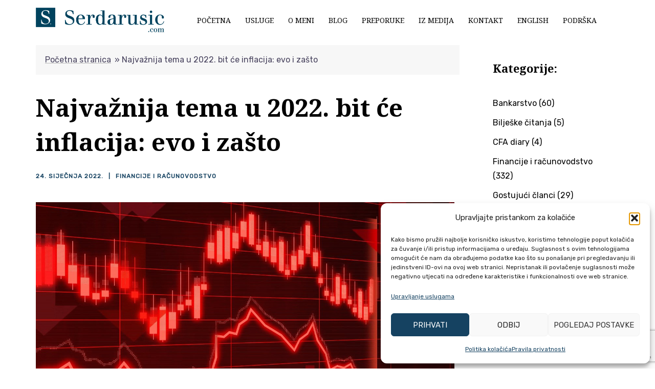

--- FILE ---
content_type: text/html; charset=UTF-8
request_url: https://serdarusic.com/temeljne-kamatne-stope-i-inflacija/
body_size: 25341
content:
<!DOCTYPE html>
<html lang="hr">
<head><style>img.lazy{min-height:1px}</style><link href="https://serdarusic.com/wp-content/plugins/w3-total-cache/pub/js/lazyload.min.js" as="script">
<meta charset="UTF-8">
<meta name="viewport" content="width=device-width, initial-scale=1">
<link rel="profile" href="https://gmpg.org/xfn/11">
<link rel="pingback" href="https://serdarusic.com/xmlrpc.php">

	<!-- Google tag (gtag.js) -->
<script type="text/plain" data-service="google-analytics" data-category="statistics" async data-cmplz-src="https://www.googletagmanager.com/gtag/js?id=G-M167RNVB5L"></script>
<script>
  window.dataLayer = window.dataLayer || [];
  function gtag(){dataLayer.push(arguments);}
  gtag('js', new Date());

  gtag('config', 'G-M167RNVB5L');
</script>
	
<meta name="msvalidate.01" content="89718C006058C55E82BF17F33135C410" />

<meta name='robots' content='index, follow, max-image-preview:large, max-snippet:-1, max-video-preview:-1' />
	<style>img:is([sizes="auto" i], [sizes^="auto," i]) { contain-intrinsic-size: 3000px 1500px }</style>
	
	<!-- This site is optimized with the Yoast SEO plugin v26.8 - https://yoast.com/product/yoast-seo-wordpress/ -->
	<title>Temeljne kamatne stope i inflacija: ključna tema u 2022.</title>
	<meta name="description" content="Temeljne kamatne stope i inflacija povezane su: evo zašto će rast cijena novca, kao i roba i usluga biti centralna tema 2022. godine!" />
	<link rel="canonical" href="https://serdarusic.com/temeljne-kamatne-stope-i-inflacija/" />
	<meta property="og:locale" content="hr_HR" />
	<meta property="og:type" content="article" />
	<meta property="og:title" content="Temeljne kamatne stope i inflacija: ključna tema u 2022." />
	<meta property="og:description" content="Temeljne kamatne stope i inflacija povezane su: evo zašto će rast cijena novca, kao i roba i usluga biti centralna tema 2022. godine!" />
	<meta property="og:url" content="https://serdarusic.com/temeljne-kamatne-stope-i-inflacija/" />
	<meta property="og:site_name" content="serdarusic.com" />
	<meta property="article:publisher" content="https://web.facebook.com/obankarstvu" />
	<meta property="article:published_time" content="2022-01-24T15:36:33+00:00" />
	<meta property="article:modified_time" content="2023-05-31T11:05:39+00:00" />
	<meta property="og:image" content="https://serdarusic.com/wp-content/uploads/2022/01/Temeljne-kamatne-stope-i-inflacija.jpg" />
	<meta property="og:image:width" content="1280" />
	<meta property="og:image:height" content="720" />
	<meta property="og:image:type" content="image/jpeg" />
	<meta name="author" content="Hrvoje" />
	<meta name="twitter:card" content="summary_large_image" />
	<script type="application/ld+json" class="yoast-schema-graph">{"@context":"https://schema.org","@graph":[{"@type":"Article","@id":"https://serdarusic.com/temeljne-kamatne-stope-i-inflacija/#article","isPartOf":{"@id":"https://serdarusic.com/temeljne-kamatne-stope-i-inflacija/"},"author":{"name":"Hrvoje","@id":"https://serdarusic.com/#/schema/person/625fe9af95b0ff63c461eaeaecfc059e"},"headline":"Najvažnija tema u 2022. bit će inflacija: evo i zašto","datePublished":"2022-01-24T15:36:33+00:00","dateModified":"2023-05-31T11:05:39+00:00","mainEntityOfPage":{"@id":"https://serdarusic.com/temeljne-kamatne-stope-i-inflacija/"},"wordCount":741,"publisher":{"@id":"https://serdarusic.com/#organization"},"image":{"@id":"https://serdarusic.com/temeljne-kamatne-stope-i-inflacija/#primaryimage"},"thumbnailUrl":"https://serdarusic.com/wp-content/uploads/2022/01/Temeljne-kamatne-stope-i-inflacija.jpg","keywords":["energetika","FED","inflacija","NASDAQ","Russell 2000","temeljna kamatna stopa","vrednovanje poduzeća"],"articleSection":["Financije i računovodstvo"],"inLanguage":"hr"},{"@type":"WebPage","@id":"https://serdarusic.com/temeljne-kamatne-stope-i-inflacija/","url":"https://serdarusic.com/temeljne-kamatne-stope-i-inflacija/","name":"Temeljne kamatne stope i inflacija: ključna tema u 2022.","isPartOf":{"@id":"https://serdarusic.com/#website"},"primaryImageOfPage":{"@id":"https://serdarusic.com/temeljne-kamatne-stope-i-inflacija/#primaryimage"},"image":{"@id":"https://serdarusic.com/temeljne-kamatne-stope-i-inflacija/#primaryimage"},"thumbnailUrl":"https://serdarusic.com/wp-content/uploads/2022/01/Temeljne-kamatne-stope-i-inflacija.jpg","datePublished":"2022-01-24T15:36:33+00:00","dateModified":"2023-05-31T11:05:39+00:00","description":"Temeljne kamatne stope i inflacija povezane su: evo zašto će rast cijena novca, kao i roba i usluga biti centralna tema 2022. godine!","breadcrumb":{"@id":"https://serdarusic.com/temeljne-kamatne-stope-i-inflacija/#breadcrumb"},"inLanguage":"hr","potentialAction":[{"@type":"ReadAction","target":["https://serdarusic.com/temeljne-kamatne-stope-i-inflacija/"]}]},{"@type":"ImageObject","inLanguage":"hr","@id":"https://serdarusic.com/temeljne-kamatne-stope-i-inflacija/#primaryimage","url":"https://serdarusic.com/wp-content/uploads/2022/01/Temeljne-kamatne-stope-i-inflacija.jpg","contentUrl":"https://serdarusic.com/wp-content/uploads/2022/01/Temeljne-kamatne-stope-i-inflacija.jpg","width":1280,"height":720,"caption":"Temeljne kamatne stope i inflacija"},{"@type":"BreadcrumbList","@id":"https://serdarusic.com/temeljne-kamatne-stope-i-inflacija/#breadcrumb","itemListElement":[{"@type":"ListItem","position":1,"name":"Početna stranica","item":"https://serdarusic.com/"},{"@type":"ListItem","position":2,"name":"Najvažnija tema u 2022. bit će inflacija: evo i zašto"}]},{"@type":"WebSite","@id":"https://serdarusic.com/#website","url":"https://serdarusic.com/","name":"serdarusic.com","description":"Financijski konzultant za mala i srednja poduzeća","publisher":{"@id":"https://serdarusic.com/#organization"},"potentialAction":[{"@type":"SearchAction","target":{"@type":"EntryPoint","urlTemplate":"https://serdarusic.com/?s={search_term_string}"},"query-input":{"@type":"PropertyValueSpecification","valueRequired":true,"valueName":"search_term_string"}}],"inLanguage":"hr"},{"@type":"Organization","@id":"https://serdarusic.com/#organization","name":"Serdarušić d.o.o.","url":"https://serdarusic.com/","logo":{"@type":"ImageObject","inLanguage":"hr","@id":"https://serdarusic.com/#/schema/logo/image/","url":"https://serdarusic.com/wp-content/uploads/2023/05/Serdarusic.com_.png","contentUrl":"https://serdarusic.com/wp-content/uploads/2023/05/Serdarusic.com_.png","width":1000,"height":1000,"caption":"Serdarušić d.o.o."},"image":{"@id":"https://serdarusic.com/#/schema/logo/image/"},"sameAs":["https://web.facebook.com/obankarstvu","https://www.youtube.com/@hrvojeserdarusic9330","https://www.linkedin.com/in/serdarusic/"]},{"@type":"Person","@id":"https://serdarusic.com/#/schema/person/625fe9af95b0ff63c461eaeaecfc059e","name":"Hrvoje","image":{"@type":"ImageObject","inLanguage":"hr","@id":"https://serdarusic.com/#/schema/person/image/","url":"https://secure.gravatar.com/avatar/c862ce6aa795a7ccd1ef016cf4ee97f38f9ca5c40f75caab6fa4da252f591bba?s=96&d=mm&r=g","contentUrl":"https://secure.gravatar.com/avatar/c862ce6aa795a7ccd1ef016cf4ee97f38f9ca5c40f75caab6fa4da252f591bba?s=96&d=mm&r=g","caption":"Hrvoje"},"sameAs":["https://serdarusic.com"]}]}</script>
	<!-- / Yoast SEO plugin. -->


<link rel='dns-prefetch' href='//fonts.googleapis.com' />
<link rel="alternate" type="application/rss+xml" title="serdarusic.com &raquo; Kanal" href="https://serdarusic.com/feed/" />
<link rel='stylesheet' id='st-stylesheet-css' href='https://serdarusic.com/wp-content/plugins/sydney-toolbox/css/styles.min.css?ver=20220107' type='text/css' media='all' />
<link rel='stylesheet' id='sydney-bootstrap-css' href='https://serdarusic.com/wp-content/themes/sydney/css/bootstrap/bootstrap.min.css?ver=1' type='text/css' media='all' />
<link rel='stylesheet' id='wp-block-library-css' href='https://serdarusic.com/wp-includes/css/dist/block-library/style.min.css?ver=528fdcf9af1901b6942f41fae8a76eca' type='text/css' media='all' />
<style id='classic-theme-styles-inline-css' type='text/css'>
/*! This file is auto-generated */
.wp-block-button__link{color:#fff;background-color:#32373c;border-radius:9999px;box-shadow:none;text-decoration:none;padding:calc(.667em + 2px) calc(1.333em + 2px);font-size:1.125em}.wp-block-file__button{background:#32373c;color:#fff;text-decoration:none}
</style>
<style id='global-styles-inline-css' type='text/css'>
:root{--wp--preset--aspect-ratio--square: 1;--wp--preset--aspect-ratio--4-3: 4/3;--wp--preset--aspect-ratio--3-4: 3/4;--wp--preset--aspect-ratio--3-2: 3/2;--wp--preset--aspect-ratio--2-3: 2/3;--wp--preset--aspect-ratio--16-9: 16/9;--wp--preset--aspect-ratio--9-16: 9/16;--wp--preset--color--black: #000000;--wp--preset--color--cyan-bluish-gray: #abb8c3;--wp--preset--color--white: #ffffff;--wp--preset--color--pale-pink: #f78da7;--wp--preset--color--vivid-red: #cf2e2e;--wp--preset--color--luminous-vivid-orange: #ff6900;--wp--preset--color--luminous-vivid-amber: #fcb900;--wp--preset--color--light-green-cyan: #7bdcb5;--wp--preset--color--vivid-green-cyan: #00d084;--wp--preset--color--pale-cyan-blue: #8ed1fc;--wp--preset--color--vivid-cyan-blue: #0693e3;--wp--preset--color--vivid-purple: #9b51e0;--wp--preset--gradient--vivid-cyan-blue-to-vivid-purple: linear-gradient(135deg,rgba(6,147,227,1) 0%,rgb(155,81,224) 100%);--wp--preset--gradient--light-green-cyan-to-vivid-green-cyan: linear-gradient(135deg,rgb(122,220,180) 0%,rgb(0,208,130) 100%);--wp--preset--gradient--luminous-vivid-amber-to-luminous-vivid-orange: linear-gradient(135deg,rgba(252,185,0,1) 0%,rgba(255,105,0,1) 100%);--wp--preset--gradient--luminous-vivid-orange-to-vivid-red: linear-gradient(135deg,rgba(255,105,0,1) 0%,rgb(207,46,46) 100%);--wp--preset--gradient--very-light-gray-to-cyan-bluish-gray: linear-gradient(135deg,rgb(238,238,238) 0%,rgb(169,184,195) 100%);--wp--preset--gradient--cool-to-warm-spectrum: linear-gradient(135deg,rgb(74,234,220) 0%,rgb(151,120,209) 20%,rgb(207,42,186) 40%,rgb(238,44,130) 60%,rgb(251,105,98) 80%,rgb(254,248,76) 100%);--wp--preset--gradient--blush-light-purple: linear-gradient(135deg,rgb(255,206,236) 0%,rgb(152,150,240) 100%);--wp--preset--gradient--blush-bordeaux: linear-gradient(135deg,rgb(254,205,165) 0%,rgb(254,45,45) 50%,rgb(107,0,62) 100%);--wp--preset--gradient--luminous-dusk: linear-gradient(135deg,rgb(255,203,112) 0%,rgb(199,81,192) 50%,rgb(65,88,208) 100%);--wp--preset--gradient--pale-ocean: linear-gradient(135deg,rgb(255,245,203) 0%,rgb(182,227,212) 50%,rgb(51,167,181) 100%);--wp--preset--gradient--electric-grass: linear-gradient(135deg,rgb(202,248,128) 0%,rgb(113,206,126) 100%);--wp--preset--gradient--midnight: linear-gradient(135deg,rgb(2,3,129) 0%,rgb(40,116,252) 100%);--wp--preset--font-size--small: 13px;--wp--preset--font-size--medium: 20px;--wp--preset--font-size--large: 36px;--wp--preset--font-size--x-large: 42px;--wp--preset--spacing--20: 0.44rem;--wp--preset--spacing--30: 0.67rem;--wp--preset--spacing--40: 1rem;--wp--preset--spacing--50: 1.5rem;--wp--preset--spacing--60: 2.25rem;--wp--preset--spacing--70: 3.38rem;--wp--preset--spacing--80: 5.06rem;--wp--preset--shadow--natural: 6px 6px 9px rgba(0, 0, 0, 0.2);--wp--preset--shadow--deep: 12px 12px 50px rgba(0, 0, 0, 0.4);--wp--preset--shadow--sharp: 6px 6px 0px rgba(0, 0, 0, 0.2);--wp--preset--shadow--outlined: 6px 6px 0px -3px rgba(255, 255, 255, 1), 6px 6px rgba(0, 0, 0, 1);--wp--preset--shadow--crisp: 6px 6px 0px rgba(0, 0, 0, 1);}:where(.is-layout-flex){gap: 0.5em;}:where(.is-layout-grid){gap: 0.5em;}body .is-layout-flex{display: flex;}.is-layout-flex{flex-wrap: wrap;align-items: center;}.is-layout-flex > :is(*, div){margin: 0;}body .is-layout-grid{display: grid;}.is-layout-grid > :is(*, div){margin: 0;}:where(.wp-block-columns.is-layout-flex){gap: 2em;}:where(.wp-block-columns.is-layout-grid){gap: 2em;}:where(.wp-block-post-template.is-layout-flex){gap: 1.25em;}:where(.wp-block-post-template.is-layout-grid){gap: 1.25em;}.has-black-color{color: var(--wp--preset--color--black) !important;}.has-cyan-bluish-gray-color{color: var(--wp--preset--color--cyan-bluish-gray) !important;}.has-white-color{color: var(--wp--preset--color--white) !important;}.has-pale-pink-color{color: var(--wp--preset--color--pale-pink) !important;}.has-vivid-red-color{color: var(--wp--preset--color--vivid-red) !important;}.has-luminous-vivid-orange-color{color: var(--wp--preset--color--luminous-vivid-orange) !important;}.has-luminous-vivid-amber-color{color: var(--wp--preset--color--luminous-vivid-amber) !important;}.has-light-green-cyan-color{color: var(--wp--preset--color--light-green-cyan) !important;}.has-vivid-green-cyan-color{color: var(--wp--preset--color--vivid-green-cyan) !important;}.has-pale-cyan-blue-color{color: var(--wp--preset--color--pale-cyan-blue) !important;}.has-vivid-cyan-blue-color{color: var(--wp--preset--color--vivid-cyan-blue) !important;}.has-vivid-purple-color{color: var(--wp--preset--color--vivid-purple) !important;}.has-black-background-color{background-color: var(--wp--preset--color--black) !important;}.has-cyan-bluish-gray-background-color{background-color: var(--wp--preset--color--cyan-bluish-gray) !important;}.has-white-background-color{background-color: var(--wp--preset--color--white) !important;}.has-pale-pink-background-color{background-color: var(--wp--preset--color--pale-pink) !important;}.has-vivid-red-background-color{background-color: var(--wp--preset--color--vivid-red) !important;}.has-luminous-vivid-orange-background-color{background-color: var(--wp--preset--color--luminous-vivid-orange) !important;}.has-luminous-vivid-amber-background-color{background-color: var(--wp--preset--color--luminous-vivid-amber) !important;}.has-light-green-cyan-background-color{background-color: var(--wp--preset--color--light-green-cyan) !important;}.has-vivid-green-cyan-background-color{background-color: var(--wp--preset--color--vivid-green-cyan) !important;}.has-pale-cyan-blue-background-color{background-color: var(--wp--preset--color--pale-cyan-blue) !important;}.has-vivid-cyan-blue-background-color{background-color: var(--wp--preset--color--vivid-cyan-blue) !important;}.has-vivid-purple-background-color{background-color: var(--wp--preset--color--vivid-purple) !important;}.has-black-border-color{border-color: var(--wp--preset--color--black) !important;}.has-cyan-bluish-gray-border-color{border-color: var(--wp--preset--color--cyan-bluish-gray) !important;}.has-white-border-color{border-color: var(--wp--preset--color--white) !important;}.has-pale-pink-border-color{border-color: var(--wp--preset--color--pale-pink) !important;}.has-vivid-red-border-color{border-color: var(--wp--preset--color--vivid-red) !important;}.has-luminous-vivid-orange-border-color{border-color: var(--wp--preset--color--luminous-vivid-orange) !important;}.has-luminous-vivid-amber-border-color{border-color: var(--wp--preset--color--luminous-vivid-amber) !important;}.has-light-green-cyan-border-color{border-color: var(--wp--preset--color--light-green-cyan) !important;}.has-vivid-green-cyan-border-color{border-color: var(--wp--preset--color--vivid-green-cyan) !important;}.has-pale-cyan-blue-border-color{border-color: var(--wp--preset--color--pale-cyan-blue) !important;}.has-vivid-cyan-blue-border-color{border-color: var(--wp--preset--color--vivid-cyan-blue) !important;}.has-vivid-purple-border-color{border-color: var(--wp--preset--color--vivid-purple) !important;}.has-vivid-cyan-blue-to-vivid-purple-gradient-background{background: var(--wp--preset--gradient--vivid-cyan-blue-to-vivid-purple) !important;}.has-light-green-cyan-to-vivid-green-cyan-gradient-background{background: var(--wp--preset--gradient--light-green-cyan-to-vivid-green-cyan) !important;}.has-luminous-vivid-amber-to-luminous-vivid-orange-gradient-background{background: var(--wp--preset--gradient--luminous-vivid-amber-to-luminous-vivid-orange) !important;}.has-luminous-vivid-orange-to-vivid-red-gradient-background{background: var(--wp--preset--gradient--luminous-vivid-orange-to-vivid-red) !important;}.has-very-light-gray-to-cyan-bluish-gray-gradient-background{background: var(--wp--preset--gradient--very-light-gray-to-cyan-bluish-gray) !important;}.has-cool-to-warm-spectrum-gradient-background{background: var(--wp--preset--gradient--cool-to-warm-spectrum) !important;}.has-blush-light-purple-gradient-background{background: var(--wp--preset--gradient--blush-light-purple) !important;}.has-blush-bordeaux-gradient-background{background: var(--wp--preset--gradient--blush-bordeaux) !important;}.has-luminous-dusk-gradient-background{background: var(--wp--preset--gradient--luminous-dusk) !important;}.has-pale-ocean-gradient-background{background: var(--wp--preset--gradient--pale-ocean) !important;}.has-electric-grass-gradient-background{background: var(--wp--preset--gradient--electric-grass) !important;}.has-midnight-gradient-background{background: var(--wp--preset--gradient--midnight) !important;}.has-small-font-size{font-size: var(--wp--preset--font-size--small) !important;}.has-medium-font-size{font-size: var(--wp--preset--font-size--medium) !important;}.has-large-font-size{font-size: var(--wp--preset--font-size--large) !important;}.has-x-large-font-size{font-size: var(--wp--preset--font-size--x-large) !important;}
:where(.wp-block-post-template.is-layout-flex){gap: 1.25em;}:where(.wp-block-post-template.is-layout-grid){gap: 1.25em;}
:where(.wp-block-columns.is-layout-flex){gap: 2em;}:where(.wp-block-columns.is-layout-grid){gap: 2em;}
:root :where(.wp-block-pullquote){font-size: 1.5em;line-height: 1.6;}
</style>
<link rel='stylesheet' id='contact-form-7-css' href='https://serdarusic.com/wp-content/plugins/contact-form-7/includes/css/styles.css?ver=6.1.4' type='text/css' media='all' />
<link rel='stylesheet' id='scriptlesssocialsharing-css' href='https://serdarusic.com/wp-content/plugins/scriptless-social-sharing/includes/css/scriptlesssocialsharing-style.css?ver=3.3.1' type='text/css' media='all' />
<style id='scriptlesssocialsharing-inline-css' type='text/css'>
.scriptlesssocialsharing__buttons a.button { padding: 12px; flex: 1; }
</style>
<link rel='stylesheet' id='wpcf7-redirect-script-frontend-css' href='https://serdarusic.com/wp-content/plugins/wpcf7-redirect/build/assets/frontend-script.css?ver=2c532d7e2be36f6af233' type='text/css' media='all' />
<link rel='stylesheet' id='cmplz-general-css' href='https://serdarusic.com/wp-content/plugins/complianz-gdpr/assets/css/cookieblocker.min.css?ver=1766104189' type='text/css' media='all' />
<link rel='stylesheet' id='sydney-google-fonts-css' href='https://fonts.googleapis.com/css2?display=swap&family=Rubik:wght@400&#038;family=Noto%20Serif:wght@400&#038;family=Noto%20Serif:wght@700' type='text/css' media='all' />
<link rel='stylesheet' id='sydney-style-css' href='https://serdarusic.com/wp-content/themes/sydney/style.css?ver=20221019' type='text/css' media='all' />
<!--[if lte IE 9]>
<link rel='stylesheet' id='sydney-ie9-css' href='https://serdarusic.com/wp-content/themes/sydney/css/ie9.css?ver=528fdcf9af1901b6942f41fae8a76eca' type='text/css' media='all' />
<![endif]-->
<link rel='stylesheet' id='sydney-elementor-css' href='https://serdarusic.com/wp-content/themes/sydney/css/components/elementor.min.css?ver=20220824' type='text/css' media='all' />
<link rel='stylesheet' id='sydney-style-min-css' href='https://serdarusic.com/wp-content/themes/sydney/css/styles.min.css?ver=20221019' type='text/css' media='all' />
<style id='sydney-style-min-inline-css' type='text/css'>
.woocommerce ul.products li.product{text-align:center;}html{scroll-behavior:smooth;}.header-image{background-size:cover;}.header-image{height:300px;}.llms-student-dashboard .llms-button-secondary:hover,.llms-button-action:hover,.read-more-gt,.widget-area .widget_fp_social a,#mainnav ul li a:hover,.sydney_contact_info_widget span,.roll-team .team-content .name,.roll-team .team-item .team-pop .team-social li:hover a,.roll-infomation li.address:before,.roll-infomation li.phone:before,.roll-infomation li.email:before,.roll-testimonials .name,.roll-button.border,.roll-button:hover,.roll-icon-list .icon i,.roll-icon-list .content h3 a:hover,.roll-icon-box.white .content h3 a,.roll-icon-box .icon i,.roll-icon-box .content h3 a:hover,.switcher-container .switcher-icon a:focus,.go-top:hover,.hentry .meta-post a:hover,#mainnav > ul > li > a.active,#mainnav > ul > li > a:hover,button:hover,input[type="button"]:hover,input[type="reset"]:hover,input[type="submit"]:hover,.text-color,.social-menu-widget a,.social-menu-widget a:hover,.archive .team-social li a,a,h1 a,h2 a,h3 a,h4 a,h5 a,h6 a,.classic-alt .meta-post a,.single .hentry .meta-post a,.content-area.modern .hentry .meta-post span:before,.content-area.modern .post-cat{color:#154261}.llms-student-dashboard .llms-button-secondary,.llms-button-action,.woocommerce #respond input#submit,.woocommerce a.button,.woocommerce button.button,.woocommerce input.button,.project-filter li a.active,.project-filter li a:hover,.preloader .pre-bounce1,.preloader .pre-bounce2,.roll-team .team-item .team-pop,.roll-progress .progress-animate,.roll-socials li a:hover,.roll-project .project-item .project-pop,.roll-project .project-filter li.active,.roll-project .project-filter li:hover,.roll-button.light:hover,.roll-button.border:hover,.roll-button,.roll-icon-box.white .icon,.owl-theme .owl-controls .owl-page.active span,.owl-theme .owl-controls.clickable .owl-page:hover span,.go-top,.bottom .socials li:hover a,.sidebar .widget:before,.blog-pagination ul li.active,.blog-pagination ul li:hover a,.content-area .hentry:after,.text-slider .maintitle:after,.error-wrap #search-submit:hover,#mainnav .sub-menu li:hover > a,#mainnav ul li ul:after,button,input[type="button"],input[type="reset"],input[type="submit"],.panel-grid-cell .widget-title:after,.cart-amount{background-color:#154261}.llms-student-dashboard .llms-button-secondary,.llms-student-dashboard .llms-button-secondary:hover,.llms-button-action,.llms-button-action:hover,.roll-socials li a:hover,.roll-socials li a,.roll-button.light:hover,.roll-button.border,.roll-button,.roll-icon-list .icon,.roll-icon-box .icon,.owl-theme .owl-controls .owl-page span,.comment .comment-detail,.widget-tags .tag-list a:hover,.blog-pagination ul li,.error-wrap #search-submit:hover,textarea:focus,input[type="text"]:focus,input[type="password"]:focus,input[type="datetime"]:focus,input[type="datetime-local"]:focus,input[type="date"]:focus,input[type="month"]:focus,input[type="time"]:focus,input[type="week"]:focus,input[type="number"]:focus,input[type="email"]:focus,input[type="url"]:focus,input[type="search"]:focus,input[type="tel"]:focus,input[type="color"]:focus,button,input[type="button"],input[type="reset"],input[type="submit"],.archive .team-social li a{border-color:#154261}.sydney_contact_info_widget span{fill:#154261;}.go-top:hover svg{stroke:#154261;}.site-header.float-header{background-color:rgba(255,255,255,0.9);}@media only screen and (max-width:1024px){.site-header{background-color:#ffffff;}}#mainnav ul li a,#mainnav ul li::before{color:#1e1e1e}#mainnav .sub-menu li a{color:#ffffff}#mainnav .sub-menu li a{background:#1c1c1c}.text-slider .maintitle,.text-slider .subtitle{color:#ffffff}body{color:#142e2c}#secondary{background-color:#ffffff}#secondary,#secondary a{color:#000000}.btn-menu .sydney-svg-icon{fill:#ffffff}#mainnav ul li a:hover,.main-header #mainnav .menu > li > a:hover{color:#154261}.overlay{background-color:#000000}.page-wrap{padding-top:10px;}.page-wrap{padding-bottom:100px;}@media only screen and (max-width:1025px){.mobile-slide{display:block;}.slide-item{background-image:none !important;}.header-slider{}.slide-item{height:auto !important;}.slide-inner{min-height:initial;}}.go-top.show{border-radius:2px;bottom:10px;}.go-top.position-right{right:20px;}.go-top.position-left{left:20px;}.go-top{background-color:;}.go-top:hover{background-color:;}.go-top{color:;}.go-top svg{stroke:;}.go-top:hover{color:;}.go-top:hover svg{stroke:;}.go-top .sydney-svg-icon,.go-top .sydney-svg-icon svg{width:16px;height:16px;}.go-top{padding:15px;}.footer-widgets-grid{border-top:1px solid rgba(255,255,255,0.1);}.site-info{border-top:0 solid rgba(0,0,0,0.1);}.footer-widgets-grid{gap:30px;}@media (min-width:992px){.footer-widgets-grid{padding-top:95px;padding-bottom:95px;}}@media (min-width:576px) and (max-width:991px){.footer-widgets-grid{padding-top:60px;padding-bottom:60px;}}@media (max-width:575px){.footer-widgets-grid{padding-top:60px;padding-bottom:60px;}}@media (min-width:992px){.sidebar-column .widget .widget-title{font-size:16px;}}@media (min-width:576px) and (max-width:991px){.sidebar-column .widget .widget-title{font-size:22px;}}@media (max-width:575px){.sidebar-column .widget .widget-title{font-size:22px;}}.footer-widgets{background-color:#00102e;}.sidebar-column .widget .widget-title{color:;}.sidebar-column .widget h1,.sidebar-column .widget h2,.sidebar-column .widget h3,.sidebar-column .widget h4,.sidebar-column .widget h5,.sidebar-column .widget h6{color:;}.sidebar-column .widget{color:#233452;}.sidebar-column .widget a{color:rgba(255,255,255,0.51);}.sidebar-column .widget a:hover{color:;}.site-footer{background-color:#154261;}.site-info,.site-info a{color:#ffffff;}.site-info .sydney-svg-icon svg{fill:#ffffff;}.site-info{padding-top:20px;padding-bottom:20px;}@media (min-width:992px){button,.roll-button,a.button,.wp-block-button__link,input[type="button"],input[type="reset"],input[type="submit"]{padding-top:12px;padding-bottom:12px;}}@media (min-width:576px) and (max-width:991px){button,.roll-button,a.button,.wp-block-button__link,input[type="button"],input[type="reset"],input[type="submit"]{padding-top:12px;padding-bottom:12px;}}@media (max-width:575px){button,.roll-button,a.button,.wp-block-button__link,input[type="button"],input[type="reset"],input[type="submit"]{padding-top:12px;padding-bottom:12px;}}@media (min-width:992px){button,.roll-button,a.button,.wp-block-button__link,input[type="button"],input[type="reset"],input[type="submit"]{padding-left:35px;padding-right:35px;}}@media (min-width:576px) and (max-width:991px){button,.roll-button,a.button,.wp-block-button__link,input[type="button"],input[type="reset"],input[type="submit"]{padding-left:35px;padding-right:35px;}}@media (max-width:575px){button,.roll-button,a.button,.wp-block-button__link,input[type="button"],input[type="reset"],input[type="submit"]{padding-left:35px;padding-right:35px;}}button,.roll-button,a.button,.wp-block-button__link,input[type="button"],input[type="reset"],input[type="submit"]{border-radius:0;}@media (min-width:992px){button,.roll-button,a.button,.wp-block-button__link,input[type="button"],input[type="reset"],input[type="submit"]{font-size:14px;}}@media (min-width:576px) and (max-width:991px){button,.roll-button,a.button,.wp-block-button__link,input[type="button"],input[type="reset"],input[type="submit"]{font-size:14px;}}@media (max-width:575px){button,.roll-button,a.button,.wp-block-button__link,input[type="button"],input[type="reset"],input[type="submit"]{font-size:14px;}}button,.roll-button,a.button,.wp-block-button__link,input[type="button"],input[type="reset"],input[type="submit"]{text-transform:uppercase;}button,div.wpforms-container-full .wpforms-form input[type=submit],div.wpforms-container-full .wpforms-form button[type=submit],div.wpforms-container-full .wpforms-form .wpforms-page-button,.roll-button,a.button,.wp-block-button__link,input[type="button"],input[type="reset"],input[type="submit"]{background-color:#154261;}button:hover,div.wpforms-container-full .wpforms-form input[type=submit]:hover,div.wpforms-container-full .wpforms-form button[type=submit]:hover,div.wpforms-container-full .wpforms-form .wpforms-page-button:hover,.roll-button:hover,a.button:hover,.wp-block-button__link:hover,input[type="button"]:hover,input[type="reset"]:hover,input[type="submit"]:hover{background-color:#142e2c;}button,div.wpforms-container-full .wpforms-form input[type=submit],div.wpforms-container-full .wpforms-form button[type=submit],div.wpforms-container-full .wpforms-form .wpforms-page-button,.checkout-button.button,a.button,.wp-block-button__link,input[type="button"],input[type="reset"],input[type="submit"]{color:#ffffff;}button:hover,div.wpforms-container-full .wpforms-form input[type=submit]:hover,div.wpforms-container-full .wpforms-form button[type=submit]:hover,div.wpforms-container-full .wpforms-form .wpforms-page-button:hover,.roll-button:hover,a.button:hover,.wp-block-button__link:hover,input[type="button"]:hover,input[type="reset"]:hover,input[type="submit"]:hover{color:#ffffff;}.is-style-outline .wp-block-button__link,div.wpforms-container-full .wpforms-form input[type=submit],div.wpforms-container-full .wpforms-form button[type=submit],div.wpforms-container-full .wpforms-form .wpforms-page-button,.roll-button,.wp-block-button__link.is-style-outline,button,a.button,.wp-block-button__link,input[type="button"],input[type="reset"],input[type="submit"]{border-color:;}button:hover,div.wpforms-container-full .wpforms-form input[type=submit]:hover,div.wpforms-container-full .wpforms-form button[type=submit]:hover,div.wpforms-container-full .wpforms-form .wpforms-page-button:hover,.roll-button:hover,a.button:hover,.wp-block-button__link:hover,input[type="button"]:hover,input[type="reset"]:hover,input[type="submit"]:hover{border-color:;}.posts-layout .list-image{width:30%;}.posts-layout .list-content{width:70%;}.content-area:not(.layout4):not(.layout6) .posts-layout .entry-thumb{margin:0 0 24px 0;}.layout4 .entry-thumb,.layout6 .entry-thumb{margin:0 24px 0 0;}.layout6 article:nth-of-type(even) .list-image .entry-thumb{margin:0 0 0 24px;}.posts-layout .entry-header{margin-bottom:24px;}.posts-layout .entry-meta.below-excerpt{margin:15px 0 0;}.posts-layout .entry-meta.above-title{margin:0 0 15px;}.single .entry-header .entry-title{color:;}.single .entry-header .entry-meta,.single .entry-header .entry-meta a{color:#154261;}@media (min-width:992px){.single .entry-meta{font-size:12px;}}@media (min-width:576px) and (max-width:991px){.single .entry-meta{font-size:12px;}}@media (max-width:575px){.single .entry-meta{font-size:14px;}}@media (min-width:992px){.single .entry-header .entry-title{font-size:48px;}}@media (min-width:576px) and (max-width:991px){.single .entry-header .entry-title{font-size:32px;}}@media (max-width:575px){.single .entry-header .entry-title{font-size:32px;}}.posts-layout .entry-post{color:#233452;}.posts-layout .entry-title a{color:#00102E;}.posts-layout .author,.posts-layout .entry-meta a{color:#737C8C;}@media (min-width:992px){.posts-layout .entry-post{font-size:16px;}}@media (min-width:576px) and (max-width:991px){.posts-layout .entry-post{font-size:16px;}}@media (max-width:575px){.posts-layout .entry-post{font-size:16px;}}@media (min-width:992px){.posts-layout .entry-meta{font-size:12px;}}@media (min-width:576px) and (max-width:991px){.posts-layout .entry-meta{font-size:12px;}}@media (max-width:575px){.posts-layout .entry-meta{font-size:14px;}}@media (min-width:992px){.posts-layout .entry-title{font-size:32px;}}@media (min-width:576px) and (max-width:991px){.posts-layout .entry-title{font-size:32px;}}@media (max-width:575px){.posts-layout .entry-title{font-size:32px;}}.single .entry-header{margin-bottom:40px;}.single .entry-thumb{margin-bottom:40px;}.single .entry-meta-above{margin-bottom:24px;}.single .entry-meta-below{margin-top:24px;}@media (min-width:992px){.custom-logo-link img{max-width:48px;}}@media (min-width:576px) and (max-width:991px){.custom-logo-link img{max-width:100px;}}@media (max-width:575px){.custom-logo-link img{max-width:130px;}}.main-header,.bottom-header-row{border-bottom:0 solid rgba(255,255,255,0.1);}.header_layout_3,.header_layout_4,.header_layout_5{border-bottom:1px solid rgba(255,255,255,0.1);}.main-header,.header-search-form{background-color:#ffffff;}.main-header.sticky-active{background-color:;}.main-header .site-title a,.main-header .site-description,.main-header #mainnav .menu > li > a,#mainnav .nav-menu > li > a,.main-header .header-contact a{color:#000000;}.main-header .sydney-svg-icon svg,.main-header .dropdown-symbol .sydney-svg-icon svg{fill:#000000;}.sticky-active .main-header .site-title a,.sticky-active .main-header .site-description,.sticky-active .main-header #mainnav .menu > li > a,.sticky-active .main-header .header-contact a,.sticky-active .main-header .logout-link,.sticky-active .main-header .html-item,.sticky-active .main-header .sydney-login-toggle{color:;}.sticky-active .main-header .sydney-svg-icon svg,.sticky-active .main-header .dropdown-symbol .sydney-svg-icon svg{fill:;}.bottom-header-row{background-color:;}.bottom-header-row,.bottom-header-row .header-contact a,.bottom-header-row #mainnav .menu > li > a{color:;}.bottom-header-row #mainnav .menu > li > a:hover{color:#315060;}.bottom-header-row .header-item svg,.dropdown-symbol .sydney-svg-icon svg{fill:;}.main-header .main-header-inner,.main-header .top-header-row{padding-top:15px;padding-bottom:15px;}.bottom-header-inner{padding-top:15px;padding-bottom:15px;}.bottom-header-row #mainnav ul ul li,.main-header #mainnav ul ul li{background-color:;}.bottom-header-row #mainnav ul ul li a,.bottom-header-row #mainnav ul ul li:hover a,.main-header #mainnav ul ul li:hover a,.main-header #mainnav ul ul li a{color:;}.bottom-header-row #mainnav ul ul li svg,.main-header #mainnav ul ul li svg{fill:;}.main-header-cart .count-number{color:;}.main-header-cart .widget_shopping_cart .widgettitle:after,.main-header-cart .widget_shopping_cart .woocommerce-mini-cart__buttons:before{background-color:rgba(33,33,33,0.9);}.sydney-offcanvas-menu .mainnav ul li{text-align:left;}.sydney-offcanvas-menu .mainnav a{padding:10px 0;}#masthead-mobile{background-color:#ffffff;}#masthead-mobile .site-description,#masthead-mobile a:not(.button){color:#000000;}#masthead-mobile svg{fill:#000000;}.mobile-header{padding-top:12px;padding-bottom:12px;}.sydney-offcanvas-menu{background-color:#ffffff;}.sydney-offcanvas-menu,.sydney-offcanvas-menu #mainnav a:not(.button),.sydney-offcanvas-menu a:not(.button){color:#000000;}.sydney-offcanvas-menu svg,.sydney-offcanvas-menu .dropdown-symbol .sydney-svg-icon svg{fill:#000000;}.sydney-offcanvas-menu{max-width:100%;}@media (min-width:992px){.site-logo{max-height:48px;}}@media (min-width:576px) and (max-width:991px){.site-logo{max-height:100px;}}@media (max-width:575px){.site-logo{max-height:130px;}}.site-title a,.site-title a:visited,.main-header .site-title a,.main-header .site-title a:visited{color:#000000}.site-description,.main-header .site-description{color:#000000}@media (min-width:992px){.site-title{font-size:32px;}}@media (min-width:576px) and (max-width:991px){.site-title{font-size:24px;}}@media (max-width:575px){.site-title{font-size:24px;}}@media (min-width:992px){.site-description{font-size:16px;}}@media (min-width:576px) and (max-width:991px){.site-description{font-size:16px;}}@media (max-width:575px){.site-description{font-size:20px;}}body{font-family:Rubik,sans-serif;font-weight:regular;}h1,h2,h3,h4,h5,h6,.site-title{font-family:Noto Serif,serif;font-weight:700;}#mainnav > div > ul > li > a{font-family:Noto Serif,serif;font-weight:regular;}#mainnav > div > ul > li > a{text-transform:uppercase;}@media (min-width:992px){#mainnav > div > ul > li{font-size:14px;}}@media (min-width:576px) and (max-width:991px){#mainnav > div > ul > li{font-size:14px;}}@media (max-width:575px){#mainnav > div > ul > li{font-size:14px;}}@media (min-width:992px){.header-item{font-size:14px;}}@media (min-width:576px) and (max-width:991px){.header-item{font-size:14px;}}@media (max-width:575px){.header-item{font-size:14px;}}h1,h2,h3,h4,h5,h6,.site-title{text-decoration:;text-transform:;font-style:;line-height:1.4;letter-spacing:px;}@media (min-width:992px){h1:not(.site-title){font-size:52px;}}@media (min-width:576px) and (max-width:991px){h1:not(.site-title){font-size:42px;}}@media (max-width:575px){h1:not(.site-title){font-size:32px;}}@media (min-width:992px){h2{font-size:42px;}}@media (min-width:576px) and (max-width:991px){h2{font-size:32px;}}@media (max-width:575px){h2{font-size:24px;}}@media (min-width:992px){h3{font-size:32px;}}@media (min-width:576px) and (max-width:991px){h3{font-size:24px;}}@media (max-width:575px){h3{font-size:20px;}}@media (min-width:992px){h4{font-size:24px;}}@media (min-width:576px) and (max-width:991px){h4{font-size:18px;}}@media (max-width:575px){h4{font-size:16px;}}@media (min-width:992px){h5{font-size:20px;}}@media (min-width:576px) and (max-width:991px){h5{font-size:16px;}}@media (max-width:575px){h5{font-size:16px;}}@media (min-width:992px){h6{font-size:18px;}}@media (min-width:576px) and (max-width:991px){h6{font-size:16px;}}@media (max-width:575px){h6{font-size:16px;}}p,.posts-layout .entry-post{text-decoration:}body,.posts-layout .entry-post{text-transform:;font-style:;line-height:1.6;letter-spacing:0;}@media (min-width:992px){body{font-size:16px;}}@media (min-width:576px) and (max-width:991px){body{font-size:16px;}}@media (max-width:575px){body{font-size:16px;}}@media (min-width:992px){.woocommerce div.product .product-gallery-summary .entry-title{font-size:32px;}}@media (min-width:576px) and (max-width:991px){.woocommerce div.product .product-gallery-summary .entry-title{font-size:32px;}}@media (max-width:575px){.woocommerce div.product .product-gallery-summary .entry-title{font-size:32px;}}@media (min-width:992px){.woocommerce div.product .product-gallery-summary .price .amount{font-size:24px;}}@media (min-width:576px) and (max-width:991px){.woocommerce div.product .product-gallery-summary .price .amount{font-size:24px;}}@media (max-width:575px){.woocommerce div.product .product-gallery-summary .price .amount{font-size:24px;}}.woocommerce ul.products li.product .col-md-7 > *,.woocommerce ul.products li.product .col-md-8 > *,.woocommerce ul.products li.product > *{margin-bottom:12px;}.wc-block-grid__product-onsale,span.onsale{border-radius:0;top:20px!important;left:20px!important;}.wc-block-grid__product-onsale,.products span.onsale{left:auto!important;right:20px;}.wc-block-grid__product-onsale,span.onsale{color:;}.wc-block-grid__product-onsale,span.onsale{background-color:;}ul.wc-block-grid__products li.wc-block-grid__product .wc-block-grid__product-title,ul.wc-block-grid__products li.wc-block-grid__product .woocommerce-loop-product__title,ul.wc-block-grid__products li.product .wc-block-grid__product-title,ul.wc-block-grid__products li.product .woocommerce-loop-product__title,ul.products li.wc-block-grid__product .wc-block-grid__product-title,ul.products li.wc-block-grid__product .woocommerce-loop-product__title,ul.products li.product .wc-block-grid__product-title,ul.products li.product .woocommerce-loop-product__title,ul.products li.product .woocommerce-loop-category__title,.woocommerce-loop-product__title .botiga-wc-loop-product__title{color:;}a.wc-forward:not(.checkout-button){color:;}a.wc-forward:not(.checkout-button):hover{color:#315060;}.woocommerce-pagination li .page-numbers:hover{color:#ffffff;}.woocommerce-sorting-wrapper{border-color:rgba(33,33,33,0.9);}ul.products li.product-category .woocommerce-loop-category__title{text-align:center;}ul.products li.product-category > a,ul.products li.product-category > a > img{border-radius:0;}.entry-content a:not(.button){color:#154261;}.entry-content a:not(.button):hover{color:#315060;}h1{color:#000000;}h2{color:#000000;}h3{color:#000000;}h4{color:#000000;}h5{color:#000000;}h6{color:#000000;}div.wpforms-container-full .wpforms-form input[type=date],div.wpforms-container-full .wpforms-form input[type=datetime],div.wpforms-container-full .wpforms-form input[type=datetime-local],div.wpforms-container-full .wpforms-form input[type=email],div.wpforms-container-full .wpforms-form input[type=month],div.wpforms-container-full .wpforms-form input[type=number],div.wpforms-container-full .wpforms-form input[type=password],div.wpforms-container-full .wpforms-form input[type=range],div.wpforms-container-full .wpforms-form input[type=search],div.wpforms-container-full .wpforms-form input[type=tel],div.wpforms-container-full .wpforms-form input[type=text],div.wpforms-container-full .wpforms-form input[type=time],div.wpforms-container-full .wpforms-form input[type=url],div.wpforms-container-full .wpforms-form input[type=week],div.wpforms-container-full .wpforms-form select,div.wpforms-container-full .wpforms-form textarea,input[type="text"],input[type="email"],input[type="url"],input[type="password"],input[type="search"],input[type="number"],input[type="tel"],input[type="range"],input[type="date"],input[type="month"],input[type="week"],input[type="time"],input[type="datetime"],input[type="datetime-local"],input[type="color"],textarea,select,.woocommerce .select2-container .select2-selection--single,.woocommerce-page .select2-container .select2-selection--single,input[type="text"]:focus,input[type="email"]:focus,input[type="url"]:focus,input[type="password"]:focus,input[type="search"]:focus,input[type="number"]:focus,input[type="tel"]:focus,input[type="range"]:focus,input[type="date"]:focus,input[type="month"]:focus,input[type="week"]:focus,input[type="time"]:focus,input[type="datetime"]:focus,input[type="datetime-local"]:focus,input[type="color"]:focus,textarea:focus,select:focus,.woocommerce .select2-container .select2-selection--single:focus,.woocommerce-page .select2-container .select2-selection--single:focus,.select2-container--default .select2-selection--single .select2-selection__rendered,.wp-block-search .wp-block-search__input,.wp-block-search .wp-block-search__input:focus{color:#000000;}div.wpforms-container-full .wpforms-form input[type=date],div.wpforms-container-full .wpforms-form input[type=datetime],div.wpforms-container-full .wpforms-form input[type=datetime-local],div.wpforms-container-full .wpforms-form input[type=email],div.wpforms-container-full .wpforms-form input[type=month],div.wpforms-container-full .wpforms-form input[type=number],div.wpforms-container-full .wpforms-form input[type=password],div.wpforms-container-full .wpforms-form input[type=range],div.wpforms-container-full .wpforms-form input[type=search],div.wpforms-container-full .wpforms-form input[type=tel],div.wpforms-container-full .wpforms-form input[type=text],div.wpforms-container-full .wpforms-form input[type=time],div.wpforms-container-full .wpforms-form input[type=url],div.wpforms-container-full .wpforms-form input[type=week],div.wpforms-container-full .wpforms-form select,div.wpforms-container-full .wpforms-form textarea,input[type="text"],input[type="email"],input[type="url"],input[type="password"],input[type="search"],input[type="number"],input[type="tel"],input[type="range"],input[type="date"],input[type="month"],input[type="week"],input[type="time"],input[type="datetime"],input[type="datetime-local"],input[type="color"],textarea,select,.woocommerce .select2-container .select2-selection--single,.woocommerce-page .select2-container .select2-selection--single,.woocommerce-cart .woocommerce-cart-form .actions .coupon input[type="text"]{background-color:;}div.wpforms-container-full .wpforms-form input[type=date],div.wpforms-container-full .wpforms-form input[type=datetime],div.wpforms-container-full .wpforms-form input[type=datetime-local],div.wpforms-container-full .wpforms-form input[type=email],div.wpforms-container-full .wpforms-form input[type=month],div.wpforms-container-full .wpforms-form input[type=number],div.wpforms-container-full .wpforms-form input[type=password],div.wpforms-container-full .wpforms-form input[type=range],div.wpforms-container-full .wpforms-form input[type=search],div.wpforms-container-full .wpforms-form input[type=tel],div.wpforms-container-full .wpforms-form input[type=text],div.wpforms-container-full .wpforms-form input[type=time],div.wpforms-container-full .wpforms-form input[type=url],div.wpforms-container-full .wpforms-form input[type=week],div.wpforms-container-full .wpforms-form select,div.wpforms-container-full .wpforms-form textarea,input[type="text"],input[type="email"],input[type="url"],input[type="password"],input[type="search"],input[type="number"],input[type="tel"],input[type="range"],input[type="date"],input[type="month"],input[type="week"],input[type="time"],input[type="datetime"],input[type="datetime-local"],input[type="color"],textarea,select,.woocommerce .select2-container .select2-selection--single,.woocommerce-page .select2-container .select2-selection--single,.woocommerce-account fieldset,.woocommerce-account .woocommerce-form-login,.woocommerce-account .woocommerce-form-register,.woocommerce-cart .woocommerce-cart-form .actions .coupon input[type="text"],.wp-block-search .wp-block-search__input{border-color:;}input::placeholder{color:;opacity:1;}input:-ms-input-placeholder{color:;}input::-ms-input-placeholder{color:;}
</style>
<script type="text/javascript" src="https://serdarusic.com/wp-includes/js/jquery/jquery.min.js?ver=3.7.1" id="jquery-core-js"></script>
<script type="text/javascript" src="https://serdarusic.com/wp-includes/js/jquery/jquery-migrate.min.js?ver=3.4.1" id="jquery-migrate-js"></script>
<link rel="alternate" title="oEmbed (JSON)" type="application/json+oembed" href="https://serdarusic.com/wp-json/oembed/1.0/embed?url=https%3A%2F%2Fserdarusic.com%2Ftemeljne-kamatne-stope-i-inflacija%2F" />
<link rel="alternate" title="oEmbed (XML)" type="text/xml+oembed" href="https://serdarusic.com/wp-json/oembed/1.0/embed?url=https%3A%2F%2Fserdarusic.com%2Ftemeljne-kamatne-stope-i-inflacija%2F&#038;format=xml" />
<meta name="generator" content="performance-lab 4.0.1; plugins: ">
			<style>
				.sydney-svg-icon {
					display: inline-block;
					width: 16px;
					height: 16px;
					vertical-align: middle;
					line-height: 1;
				}
				.team-item .team-social li .sydney-svg-icon {
					width: 14px;
				}
				.roll-team:not(.style1) .team-item .team-social li .sydney-svg-icon {
					fill: #fff;
				}
				.team-item .team-social li:hover .sydney-svg-icon {
					fill: #000;
				}
				.team_hover_edits .team-social li a .sydney-svg-icon {
					fill: #000;
				}
				.team_hover_edits .team-social li:hover a .sydney-svg-icon {
					fill: #fff;
				}	
				.single-sydney-projects .entry-thumb {
					text-align: left;
				}	

			</style>
					<style>.cmplz-hidden {
					display: none !important;
				}</style><link rel="preconnect" href="//fonts.googleapis.com"><link rel="preconnect" href="https://fonts.gstatic.com" crossorigin><meta name="generator" content="Elementor 3.34.2; features: e_font_icon_svg, additional_custom_breakpoints; settings: css_print_method-external, google_font-enabled, font_display-auto">
			<style>
				.e-con.e-parent:nth-of-type(n+4):not(.e-lazyloaded):not(.e-no-lazyload),
				.e-con.e-parent:nth-of-type(n+4):not(.e-lazyloaded):not(.e-no-lazyload) * {
					background-image: none !important;
				}
				@media screen and (max-height: 1024px) {
					.e-con.e-parent:nth-of-type(n+3):not(.e-lazyloaded):not(.e-no-lazyload),
					.e-con.e-parent:nth-of-type(n+3):not(.e-lazyloaded):not(.e-no-lazyload) * {
						background-image: none !important;
					}
				}
				@media screen and (max-height: 640px) {
					.e-con.e-parent:nth-of-type(n+2):not(.e-lazyloaded):not(.e-no-lazyload),
					.e-con.e-parent:nth-of-type(n+2):not(.e-lazyloaded):not(.e-no-lazyload) * {
						background-image: none !important;
					}
				}
			</style>
			<link rel="icon" href="https://serdarusic.com/wp-content/uploads/2018/09/cropped-serdarusic_hor_01-32x32.png" sizes="32x32" />
<link rel="icon" href="https://serdarusic.com/wp-content/uploads/2018/09/cropped-serdarusic_hor_01-192x192.png" sizes="192x192" />
<link rel="apple-touch-icon" href="https://serdarusic.com/wp-content/uploads/2018/09/cropped-serdarusic_hor_01-180x180.png" />
<meta name="msapplication-TileImage" content="https://serdarusic.com/wp-content/uploads/2018/09/cropped-serdarusic_hor_01-270x270.png" />
		<style type="text/css" id="wp-custom-css">
			button, div.wpforms-container-full .wpforms-form input[type=submit], div.wpforms-container-full .wpforms-form button[type=submit], div.wpforms-container-full .wpforms-form .wpforms-page-button, .roll-button, a.button, .wp-block-button__link, input[type="button"], input[type="reset"], input[type="submit"] {
    background-color: #154261;
}

button, a.button, .wp-block-button__link, input[type="button"], input[type="reset"], input[type="submit"] {
	font-size: 1rem;
	font-weight: 700;
	font-family: Rubik;
}

button, div.wpforms-container-full .wpforms-form input[type=submit], div.wpforms-container-full .wpforms-form button[type=submit], div.wpforms-container-full .wpforms-form .wpforms-page-button, .checkout-button.button, a.button, .wp-block-button__link, input[type="button"], input[type="reset"], input[type="submit"] {
    color: #fff;
}

button:hover, div.wpforms-container-full .wpforms-form input[type=submit]:hover, div.wpforms-container-full .wpforms-form button[type=submit]:hover, div.wpforms-container-full .wpforms-form .wpforms-page-button:hover, .roll-button:hover, a.button:hover, .wp-block-button__link:hover, input[type="button"]:hover, input[type="reset"]:hover, input[type="submit"]:hover {
    background-color: #154272;
		color: #fff;
}

button, .roll-button, a.button, .wp-block-button__link, input[type="button"], input[type="reset"], input[type="submit"] {
    font-size: 1em;
    font-weight: 700;
}

.tags-links a {
    display: inline-block;
    background-color: #154261;
    padding: 4px 12px;
    color: #fff;
    margin: 4px;
    font-size: 12px;
    text-transform: uppercase;
    font-weight: 600;
}

.page-numbers.dots {
    background: var(--sydney-dark-background);
}

body {
  font-size: 1em;
  line-height: 1.8;
}

.owl-theme .owl-controls {
	text-align: center;
	margin-top: 0px;
}

.sydney-svg-icon {
	display: inline-block;
	width: 1.5rem;
	height: 1.5rem;
	vertical-align: middle;
	line-height: 1em;
}

.related-post .entry-title {
	margin-top: 0.5rem;
	margin-bottom: 2rem;
}

h3 {
	font-size: 1.6rem;
}

h4 {
	font-size: 1.2rem;
}

.tags-links {
	font-size: 1.2rem;
	line-height: 2rem;
}

.tags-links a {
	display: inline-block;
	background-color: #154261;
	padding: 4px 1rem;
	color: #fff;
	margin: 0.5rem;
	font-size: 0.7em;
	text-transform: uppercase;
	font-weight: 600;
}

div.heateor_ss_follow_ul a, div.the_champ_sharing_ul a, ul.the_champ_sharing_ul li {
	margin: 8px;
}

.page-wrap {
	padding-bottom: 50px;
}

.wp-caption .wp-caption-text {
	font-size: 0.7em !important;
	font-weight: 500;
	line-height: 1.1rem !important;
}

.hentry .wp-block-quote.is-style-large, .hentry blockquote {
	font-size: 1rem;
	font-weight: 400;
	background-color: #15426166;
}

.scriptlesssocialsharing__heading {
	font-size: 1rem;
	font-weight: 700;
	margin-bottom: 1rem;
}		</style>
		</head>

<body data-rsssl=1 data-cmplz=2 class="wp-singular post-template-default single single-post postid-3389 single-format-standard wp-theme-sydney group-blog menu-inline elementor-default elementor-kit-5302" itemscope="itemscope" itemtype="https://schema.org/Article">

<span id="toptarget"></span>



<div id="page" class="hfeed site">
	<a class="skip-link screen-reader-text" href="#content">Skip to content</a>

		

	
							<header id="masthead" class="main-header header_layout_2 sticky-header sticky-always">
					<div class="container">
						<div class="site-header-inner">
							<div class="row valign">
								<div class="header-col">
												<div class="site-branding">

															
					<a href="https://serdarusic.com/" title="serdarusic.com"><img width="501" height="96" class="site-logo lazy" src="data:image/svg+xml,%3Csvg%20xmlns='http://www.w3.org/2000/svg'%20viewBox='0%200%20501%2096'%3E%3C/svg%3E" data-src="https://serdarusic.com/wp-content/uploads/2018/09/serdarusic_hor_01.png" alt="serdarusic.com" itemscope itemtype="https://schema.org/Brand" /></a>
				
										
			</div><!-- .site-branding -->
											</div>
								<div class="header-col menu-col menu-right">
										
			<nav id="mainnav" class="mainnav">
				<div class="menu-glavni-izbornik-container"><ul id="primary-menu" class="menu"><li id="menu-item-4960" class="menu-item menu-item-type-custom menu-item-object-custom menu-item-home menu-item-4960"><a href="https://serdarusic.com/">Početna</a></li>
<li id="menu-item-10365" class="menu-item menu-item-type-post_type menu-item-object-page menu-item-10365"><a href="https://serdarusic.com/usluge/">Usluge</a></li>
<li id="menu-item-1404" class="menu-item menu-item-type-custom menu-item-object-custom menu-item-1404"><a href="https://serdarusic.com/o-meni">O meni</a></li>
<li id="menu-item-5658" class="menu-item menu-item-type-post_type menu-item-object-page current_page_parent menu-item-5658"><a href="https://serdarusic.com/blog/">Blog</a></li>
<li id="menu-item-10433" class="menu-item menu-item-type-post_type menu-item-object-page menu-item-10433"><a href="https://serdarusic.com/preporuke/">Preporuke</a></li>
<li id="menu-item-2559" class="menu-item menu-item-type-post_type menu-item-object-page menu-item-2559"><a href="https://serdarusic.com/iz-medija/">Iz medija</a></li>
<li id="menu-item-5655" class="menu-item menu-item-type-post_type menu-item-object-page menu-item-5655"><a href="https://serdarusic.com/kontakt/">Kontakt</a></li>
<li id="menu-item-9508" class="menu-item menu-item-type-post_type menu-item-object-page menu-item-9508"><a href="https://serdarusic.com/serdarusic-com-in-english/">English</a></li>
<li id="menu-item-10495" class="menu-item menu-item-type-post_type menu-item-object-page menu-item-10495"><a href="https://serdarusic.com/podrska/">Podrška</a></li>
</ul></div>			</nav>
											</div>							
								<div class="header-col header-elements">
																	</div>							
							</div>
						</div>
					</div>
								<div class="header-search-form">
			<form role="search" method="get" class="search-form" action="https://serdarusic.com/">
				<label>
					<span class="screen-reader-text">Pretraži:</span>
					<input type="search" class="search-field" placeholder="Pretraži &hellip;" value="" name="s" />
				</label>
				<input type="submit" class="search-submit" value="Pretraži" />
			</form>			</div>
							</header>
						
			<div class="sydney-offcanvas-menu">
				<div class="mobile-header-item">
					<div class="row valign">
						<div class="col-xs-8">
										<div class="site-branding">

															
					<a href="https://serdarusic.com/" title="serdarusic.com"><img width="501" height="96" class="site-logo lazy" src="data:image/svg+xml,%3Csvg%20xmlns='http://www.w3.org/2000/svg'%20viewBox='0%200%20501%2096'%3E%3C/svg%3E" data-src="https://serdarusic.com/wp-content/uploads/2018/09/serdarusic_hor_01.png" alt="serdarusic.com" itemscope itemtype="https://schema.org/Brand" /></a>
				
										
			</div><!-- .site-branding -->
									</div>
						<div class="col-xs-4 align-right">
							<a class="mobile-menu-close" href="#"><i class="sydney-svg-icon icon-cancel"><span class="screen-reader-text">Close menu</span><svg width="16" height="16" viewBox="0 0 16 16" fill="none" xmlns="http://www.w3.org/2000/svg"><path d="M12.59 0L7 5.59L1.41 0L0 1.41L5.59 7L0 12.59L1.41 14L7 8.41L12.59 14L14 12.59L8.41 7L14 1.41L12.59 0Z" /></svg></i></a>
						</div>
					</div>
				</div>
				<div class="mobile-header-item">
						
			<nav id="mainnav" class="mainnav">
				<div class="menu-glavni-izbornik-container"><ul id="primary-menu" class="menu"><li class="menu-item menu-item-type-custom menu-item-object-custom menu-item-home menu-item-4960"><a href="https://serdarusic.com/">Početna</a></li>
<li class="menu-item menu-item-type-post_type menu-item-object-page menu-item-10365"><a href="https://serdarusic.com/usluge/">Usluge</a></li>
<li class="menu-item menu-item-type-custom menu-item-object-custom menu-item-1404"><a href="https://serdarusic.com/o-meni">O meni</a></li>
<li class="menu-item menu-item-type-post_type menu-item-object-page current_page_parent menu-item-5658"><a href="https://serdarusic.com/blog/">Blog</a></li>
<li class="menu-item menu-item-type-post_type menu-item-object-page menu-item-10433"><a href="https://serdarusic.com/preporuke/">Preporuke</a></li>
<li class="menu-item menu-item-type-post_type menu-item-object-page menu-item-2559"><a href="https://serdarusic.com/iz-medija/">Iz medija</a></li>
<li class="menu-item menu-item-type-post_type menu-item-object-page menu-item-5655"><a href="https://serdarusic.com/kontakt/">Kontakt</a></li>
<li class="menu-item menu-item-type-post_type menu-item-object-page menu-item-9508"><a href="https://serdarusic.com/serdarusic-com-in-english/">English</a></li>
<li class="menu-item menu-item-type-post_type menu-item-object-page menu-item-10495"><a href="https://serdarusic.com/podrska/">Podrška</a></li>
</ul></div>			</nav>
							</div>
				<div class="mobile-header-item offcanvas-items">
									</div>				
			</div>
			
							<header id="masthead-mobile" class="main-header mobile-header sticky-header sticky-always">
					<div class="container-fluid">
						<div class="row valign">
							<div class="col-sm-4 col-grow-mobile">
											<div class="site-branding">

															
					<a href="https://serdarusic.com/" title="serdarusic.com"><img width="501" height="96" class="site-logo lazy" src="data:image/svg+xml,%3Csvg%20xmlns='http://www.w3.org/2000/svg'%20viewBox='0%200%20501%2096'%3E%3C/svg%3E" data-src="https://serdarusic.com/wp-content/uploads/2018/09/serdarusic_hor_01.png" alt="serdarusic.com" itemscope itemtype="https://schema.org/Brand" /></a>
				
										
			</div><!-- .site-branding -->
										</div>
							<div class="col-sm-8 col-grow-mobile header-elements valign align-right">
																				
								<a href="#" class="menu-toggle">
					<span class="screen-reader-text">Toggle menu</span>
					<i class="sydney-svg-icon"><svg width="16" height="11" viewBox="0 0 16 11" fill="none" xmlns="http://www.w3.org/2000/svg"><rect width="16" height="1" /><rect y="5" width="16" height="1" /><rect y="10" width="16" height="1" /></svg></i>
				</a>
										</div>						
						</div>
					</div>
								<div class="header-search-form">
			<form role="search" method="get" class="search-form" action="https://serdarusic.com/">
				<label>
					<span class="screen-reader-text">Pretraži:</span>
					<input type="search" class="search-field" placeholder="Pretraži &hellip;" value="" name="s" />
				</label>
				<input type="submit" class="search-submit" value="Pretraži" />
			</form>			</div>
							</header>
						
	
	<div class="sydney-hero-area">
				<div class="header-image">
			<div class="overlay"></div>					</div>
		
			</div>

	
	<div id="content" class="page-wrap">
		<div class="content-wrapper container">
			<div class="row">	
	
		<div id="primary" class="content-area sidebar-right col-md-9 container-normal">

		
		<p class="sydney-breadcrumbs"><span><span><a href="https://serdarusic.com/">Početna stranica</a></span> » <span class="breadcrumb_last" aria-current="page">Najvažnija tema u 2022. bit će inflacija: evo i zašto</span></span></p>
		
		<main id="main" class="post-wrap" role="main">

		
			

<article id="post-3389" class="post-3389 post type-post status-publish format-standard has-post-thumbnail hentry category-financije-i-racunovodstvo tag-energetika tag-fed tag-inflacija tag-nasdaq tag-russell-2000 tag-temeljna-kamatna-stopa tag-vrednovanje-poduzeca">
	<div class="content-inner">
	
	
		<header class="entry-header">
		
		<h1 class="title-post entry-title" itemprop="headline">Najvažnija tema u 2022. bit će inflacija: evo i zašto</h1>
					<div class="entry-meta entry-meta-below delimiter-vertical"><span class="posted-on"><a href="https://serdarusic.com/temeljne-kamatne-stope-i-inflacija/" rel="bookmark"><time class="entry-date published" datetime="2022-01-24T16:36:33+01:00">24. siječnja 2022.</time><time class="updated" datetime="2023-05-31T13:05:39+02:00" itemprop="dateModified">31. svibnja 2023.</time></a></span><span class="cat-links"><a href="https://serdarusic.com/category/financije-i-racunovodstvo/" rel="category tag">Financije i računovodstvo</a></span></div>			</header><!-- .entry-header -->
	
					<div class="entry-thumb ">
			<img fetchpriority="high" width="1280" height="720" src="data:image/svg+xml,%3Csvg%20xmlns='http://www.w3.org/2000/svg'%20viewBox='0%200%201280%20720'%3E%3C/svg%3E" data-src="https://serdarusic.com/wp-content/uploads/2022/01/Temeljne-kamatne-stope-i-inflacija.jpg" class="attachment-large-thumb size-large-thumb wp-post-image lazy" alt="Temeljne kamatne stope i inflacija" decoding="async" data-srcset="https://serdarusic.com/wp-content/uploads/2022/01/Temeljne-kamatne-stope-i-inflacija.jpg 1280w, https://serdarusic.com/wp-content/uploads/2022/01/Temeljne-kamatne-stope-i-inflacija-300x169.jpg 300w, https://serdarusic.com/wp-content/uploads/2022/01/Temeljne-kamatne-stope-i-inflacija-768x432.jpg 768w, https://serdarusic.com/wp-content/uploads/2022/01/Temeljne-kamatne-stope-i-inflacija-1024x576.jpg 1024w" data-sizes="(max-width: 1280px) 100vw, 1280px" />		</div>
				

	<div class="entry-content" itemprop="text">
		<p>Bez bilo kakvog trijumfalizma, mogu reći da sam bio sam među rijetkima koji je najavljivao veću inflacije od očekivane kad je postalo jasno da koronakriza neće biti kratkog vijeka. O tome sam pisao nakon <a href="https://serdarusic.com/kreditni-rejting-hrvatske-moodys/">lanjskog susreta s analitičarima Moody&#8217;sa</a>. Inflacija će dominirati kao tema ne samo ovaj tjedan na sastanku FED-a, nego, uvjeren sam, i cijele 2022. godine. Kako su s tim povezane temeljne kamatne stope, i pad vrijednosti kompanija? Pogledajmo pobliže.</p>
<h3>TEMELJNE KAMATNE STOPE SE PODIŽU VEĆ U OŽUJKU?</h3>
<p>Ovaj tjedan obilježit će dvodnevni FED-ov sastanak na kojemu će se raspravljati o završetku programa kvantitativnog popuštanja. ING Bank <a href="https://think.ing.com/articles/what-to-expect-at-the-january-federal-reserve-meeting?utm_source=serdarusic.com&amp;utm_medium=referral&amp;utm_campaign=serdarusic.com&amp;utm_term=organic&amp;utm_content=body-link" target="_blank" rel="noopener">javlja</a> kako očekuje da se temeljne kamatne stope neće podizati, no da će se odrediti kad završava program kvantitativnog popuštanja. Taj program, poznat pod kraticom QE, <a href="https://serdarusic.com/jeftini-krediti-jos-malo-pa-nestalo/">program je kupnji vrijednosnica</a>. Time se otvara put za prvo podizanje temeljnih kamatnih stopa, koje je moguće već u ožujku.</p>
<p>FED je suočen s visokom inflacijom, a <a href="https://www.reuters.com/business/yellen-says-fed-biden-administration-will-take-steps-control-inflation-2022-01-20/?utm_source=serdarusic.com&amp;utm_medium=referral&amp;utm_campaign=serdarusic.com&amp;utm_term=organic&amp;utm_content=body-link" target="_blank" rel="noopener">kako objašnjava Janet Yellen</a>, bivša čelnica FED-a, a sada američka ministrica financija, mnogi su ekonomisti podcijenili inflaciju, njenu visinu i trajanje. I sama se Yellen ubrojila među njih. Istaknula je i kako je zadatak FED-a i Ministarstva financija protuinflacijsko djelovanje te je uvjerena da će već ove godine uspjeti staviti inflaciju pod kontrolu.</p>
<h3>KOREKCIJE BURZOVNIH INDEKSA: SNAGA OČEKIVANJA</h3>
<p>Iako temeljne kamatne stope dosad nisu podignute, tržište je već snažno reagiralo nekoliko puta. Naime, ono očekuje to podizanje i nastoji se prilagoditi. Najsnažnije se to vidi u značajnim korekcijama burzovnih indeksa NASDAQ, koji sadržava tehnološke dionice, ali i indeksa Russell 2000. Oba su od početka ove godine <a href="https://www.cnbc.com/2022/01/23/stock-market-futures-open-to-close-news.html?utm_source=serdarusic.com&amp;utm_medium=referral&amp;utm_campaign=serdarusic.com&amp;utm_term=organic&amp;utm_content=body-link" target="_blank" rel="noopener">u gubitku između 14 i 15 posto</a> (stanje 24.1.2022. oko 16 sati).</p>
<p>Značajan broj analitičara ističe kako prostor za dodatnu korekciju postoji. Postoji velika povezanost između kretanja američkog BDP-a i indeksa Russell 2000. Ponajprije zato što je taj indeks vezan uz kompanije manjih veličina, koje su srce američkog gospodarstva.</p>
<h3>INFLACIJA I DIZANJE KAMATNJAKA SNIŽAVAJU VREDNOVANJA</h3>
<p>Inflacija će svakako biti velika tema ove godine, a podizanje kamatnih stopa bit će važan alat u tome. Kako burzovni igrači već očekuju višu inflaciju i temeljne kamatne stope na višim razinama nego dosad, to se odrazilo i na vrednovanja dionica. Naime, ako su kamatne stope više, i vrijednost novca (budućih prihoda kompanija) <strong>u budućnosti je manja</strong>. Možemo to formulirati i ovako: s višim kamatnim stopama, vrijednost novca kojeg imamo <strong>danas je veća </strong>(zato su krediti &#8220;skuplji&#8221;). Kad su kamatne stope niske, kao danas, krediti su jeftiniji, a vrijednost budućih prihoda kompanija je veća, pa tako i njihovih dionica.</p>
<p>Kad se dižu temeljne kamatne stope, ne padaju samo vrijednosti dionica. To uključuje i druge vrste imovine! Kriptovalute su osobito pogođene. Tako je u prvoj polovici studenoga 2021. bitcoin (BTC) bio vrednovan iznad 67 tisuća dolara, da bi jutros (24.1.2022.) bio na razini ispod 34 tisuće. Tržišna vrijednost se prepolovila!</p>
<h3>PODUZEĆA POSEBNO POGOĐENA CIJENAMA ENERGENATA</h3>
<p>Cijena energenata bit će i nadalje u fokusu, zbog ključnog utjecaja na stope inflacije. Rast cijena struje i plina u prethodnim razdobljima odrazit će se na kućne budžete i u Hrvatskoj. Taj utjecaj vrlo vjerojatno neće biti zanemariv. Naime, veleprodajne cijene u Europi <a href="https://hr.n1info.com/biznis/izvjesce-europske-komisije-rekordne-veleprodajne-cijene-plina-u-europi/?utm_source=serdarusic.com&amp;utm_medium=referral&amp;utm_campaign=serdarusic.com&amp;utm_term=organic&amp;utm_content=body-link" target="_blank" rel="noopener">su u velikom porastu</a>, pa hrvatska Vlada <a href="https://vlada.gov.hr/vijesti/maric-najavio-da-ce-se-vrlo-brzo-reagirati-na-rast-cijena-goriva/33764?utm_source=serdarusic.com&amp;utm_medium=referral&amp;utm_campaign=serdarusic.com&amp;utm_term=organic&amp;utm_content=body-link" target="_blank" rel="noopener">razmatra smanjenje PDV-a</a>, kako bi umanjila porast troškova struje i grijanja.</p>
<p>Poduzeća su tu u lošijoj poziciji od građana, pa je nekima <a href="https://www.poslovni.hr/hrvatska/nekima-je-plin-i-pet-puta-skuplji-neminovan-rast-cijena-proizvoda-4321720?utm_source=serdarusic.com&amp;utm_medium=referral&amp;utm_campaign=serdarusic.com&amp;utm_term=organic&amp;utm_content=body-link" target="_blank" rel="noopener">cijena već sada pet puta veća</a>, što će se odraziti na troškove proizvodnje. Taj će se porast troškova, u određenom dijelu, vrlo vjerojatno preliti na kupce. Poduzeća će morati pronalaziti načine prilagodbe na rastuće troškove, no u kratkom je roku teško napraviti značajnije promjene u načinu proizvodnje. Zato će rasta cijena naprosto morati biti.</p>
<p>Stišavanje inflacije ipak je moguće u drugoj polovici ove godine. Inflacija ne postoji kao odvojen fenomen: u ovoj situaciji ovisi i o geopolitičkim faktorima koji utječu na cijene energenata, kao i daljnjem odgovoru na koronakrizu. Poduzetnici moraju u obzir uzeti različite scenarije i pripremiti se, kako bi mogli očuvati vlastito poslovanje. Jer &#8211; biti spreman, to je sve!</p>
<div class="scriptlesssocialsharing"><h3 class="scriptlesssocialsharing__heading">Nema besplatnog ručka - ali podjela ovog članka je najbliže besplatnosti što imamo:</h3><div class="scriptlesssocialsharing__buttons"><a class="button email" href="mailto:?body=Ovaj%20%C4%8Dlanak%20sa%20Serdarusic.com%20bi%20te%20mogao%20zanimati%3A%20https%3A%2F%2Fserdarusic.com%2Ftemeljne-kamatne-stope-i-inflacija%2F&#038;subject=Zanimljiv%20%C4%8Dlanak%20na%20Serdarusic.com%20Najva%C5%BEnija%20tema%20u%202022.%20bit%20%C4%87e%20inflacija%3A%20evo%20i%20za%C5%A1to" rel="noopener noreferrer nofollow"><svg viewbox="0 0 512 512" class="scriptlesssocialsharing__icon email" fill="currentcolor" height="1em" width="1em" aria-hidden="true" focusable="false" role="img"><!-- Font Awesome Free 5.15.4 by @fontawesome - https://fontawesome.com License - https://fontawesome.com/license/free (Icons: CC BY 4.0, Fonts: SIL OFL 1.1, Code: MIT License) --><path d="M502.3 190.8c3.9-3.1 9.7-.2 9.7 4.7V400c0 26.5-21.5 48-48 48H48c-26.5 0-48-21.5-48-48V195.6c0-5 5.7-7.8 9.7-4.7 22.4 17.4 52.1 39.5 154.1 113.6 21.1 15.4 56.7 47.8 92.2 47.6 35.7.3 72-32.8 92.3-47.6 102-74.1 131.6-96.3 154-113.7zM256 320c23.2.4 56.6-29.2 73.4-41.4 132.7-96.3 142.8-104.7 173.4-128.7 5.8-4.5 9.2-11.5 9.2-18.9v-19c0-26.5-21.5-48-48-48H48C21.5 64 0 85.5 0 112v19c0 7.4 3.4 14.3 9.2 18.9 30.6 23.9 40.7 32.4 173.4 128.7 16.8 12.2 50.2 41.8 73.4 41.4z"></path></svg>
<span class="screen-reader-text">Share on Email</span></a><a class="button whatsapp" target="_blank" href="https://api.whatsapp.com/send?text=Najva%C5%BEnija%20tema%20u%202022.%20bit%20%C4%87e%20inflacija%3A%20evo%20i%20za%C5%A1to%20%E2%80%94%20https%3A%2F%2Fserdarusic.com%2Ftemeljne-kamatne-stope-i-inflacija%2F" rel="noopener noreferrer nofollow"><svg viewbox="0 0 448 512" class="scriptlesssocialsharing__icon whatsapp" fill="currentcolor" height="1em" width="1em" aria-hidden="true" focusable="false" role="img"><!-- Font Awesome Free 5.15.4 by @fontawesome - https://fontawesome.com License - https://fontawesome.com/license/free (Icons: CC BY 4.0, Fonts: SIL OFL 1.1, Code: MIT License) --><path d="M380.9 97.1C339 55.1 283.2 32 223.9 32c-122.4 0-222 99.6-222 222 0 39.1 10.2 77.3 29.6 111L0 480l117.7-30.9c32.4 17.7 68.9 27 106.1 27h.1c122.3 0 224.1-99.6 224.1-222 0-59.3-25.2-115-67.1-157zm-157 341.6c-33.2 0-65.7-8.9-94-25.7l-6.7-4-69.8 18.3L72 359.2l-4.4-7c-18.5-29.4-28.2-63.3-28.2-98.2 0-101.7 82.8-184.5 184.6-184.5 49.3 0 95.6 19.2 130.4 54.1 34.8 34.9 56.2 81.2 56.1 130.5 0 101.8-84.9 184.6-186.6 184.6zm101.2-138.2c-5.5-2.8-32.8-16.2-37.9-18-5.1-1.9-8.8-2.8-12.5 2.8-3.7 5.6-14.3 18-17.6 21.8-3.2 3.7-6.5 4.2-12 1.4-32.6-16.3-54-29.1-75.5-66-5.7-9.8 5.7-9.1 16.3-30.3 1.8-3.7.9-6.9-.5-9.7-1.4-2.8-12.5-30.1-17.1-41.2-4.5-10.8-9.1-9.3-12.5-9.5-3.2-.2-6.9-.2-10.6-.2-3.7 0-9.7 1.4-14.8 6.9-5.1 5.6-19.4 19-19.4 46.3 0 27.3 19.9 53.7 22.6 57.4 2.8 3.7 39.1 59.7 94.8 83.8 35.2 15.2 49 16.5 66.6 13.9 10.7-1.6 32.8-13.4 37.4-26.4 4.6-13 4.6-24.1 3.2-26.4-1.3-2.5-5-3.9-10.5-6.6z"></path></svg>
<span class="screen-reader-text">Share on WhatsApp</span></a><a class="button facebook" target="_blank" href="https://www.facebook.com/sharer/sharer.php?u=https%3A%2F%2Fserdarusic.com%2Ftemeljne-kamatne-stope-i-inflacija%2F" rel="noopener noreferrer nofollow"><svg viewbox="0 0 512 512" class="scriptlesssocialsharing__icon facebook" fill="currentcolor" height="1em" width="1em" aria-hidden="true" focusable="false" role="img"><!-- Font Awesome Free 5.15.4 by @fontawesome - https://fontawesome.com License - https://fontawesome.com/license/free (Icons: CC BY 4.0, Fonts: SIL OFL 1.1, Code: MIT License) --><path d="M504 256C504 119 393 8 256 8S8 119 8 256c0 123.78 90.69 226.38 209.25 245V327.69h-63V256h63v-54.64c0-62.15 37-96.48 93.67-96.48 27.14 0 55.52 4.84 55.52 4.84v61h-31.28c-30.8 0-40.41 19.12-40.41 38.73V256h68.78l-11 71.69h-57.78V501C413.31 482.38 504 379.78 504 256z"></path></svg>
<span class="screen-reader-text">Share on Facebook</span></a><a class="button linkedin" target="_blank" href="https://www.linkedin.com/shareArticle?mini=1&#038;url=https%3A%2F%2Fserdarusic.com%2Ftemeljne-kamatne-stope-i-inflacija%2F&#038;title=Najva%C5%BEnija%20tema%20u%202022.%20bit%20%C4%87e%20inflacija%3A%20evo%20i%20za%C5%A1to&#038;source=https%3A%2F%2Fserdarusic.com&#038;summary=Temeljne%20kamatne%20stope%20centralnih%20banaka%20%C4%87e%20se%20vjerojatno%20podizati%20ve%C4%87%20na%20prolje%C4%87e%2C%20uslijed%20pove%C4%87ane%20inflacije.%20Provjerite%20za%C5%A1to%20je%20upravo%20inflacija%20centralna%20tema%202022.%20godine%20te%20kako%20%C4%87e%20vi%C5%A1e%20kamatne%20stope%20utjecati%20na%20vrednovanje%20poduze%C4%87a%21" rel="noopener noreferrer nofollow"><svg viewbox="0 0 448 512" class="scriptlesssocialsharing__icon linkedin" fill="currentcolor" height="1em" width="1em" aria-hidden="true" focusable="false" role="img"><!-- Font Awesome Free 5.15.4 by @fontawesome - https://fontawesome.com License - https://fontawesome.com/license/free (Icons: CC BY 4.0, Fonts: SIL OFL 1.1, Code: MIT License) --><path d="M416 32H31.9C14.3 32 0 46.5 0 64.3v383.4C0 465.5 14.3 480 31.9 480H416c17.6 0 32-14.5 32-32.3V64.3c0-17.8-14.4-32.3-32-32.3zM135.4 416H69V202.2h66.5V416zm-33.2-243c-21.3 0-38.5-17.3-38.5-38.5S80.9 96 102.2 96c21.2 0 38.5 17.3 38.5 38.5 0 21.3-17.2 38.5-38.5 38.5zm282.1 243h-66.4V312c0-24.8-.5-56.7-34.5-56.7-34.6 0-39.9 27-39.9 54.9V416h-66.4V202.2h63.7v29.2h.9c8.9-16.8 30.6-34.5 62.9-34.5 67.2 0 79.7 44.3 79.7 101.9V416z"></path></svg>
<span class="screen-reader-text">Share on LinkedIn</span></a><a class="button twitter" target="_blank" href="https://twitter.com/intent/tweet?text=Najva%C5%BEnija%20tema%20u%202022.%20bit%20%C4%87e%20inflacija%3A%20evo%20i%20za%C5%A1to&#038;url=https%3A%2F%2Fserdarusic.com%2Ftemeljne-kamatne-stope-i-inflacija%2F" rel="noopener noreferrer nofollow"><svg viewbox="0 0 512 512" class="scriptlesssocialsharing__icon twitter" fill="currentcolor" height="1em" width="1em" aria-hidden="true" focusable="false" role="img"><!--! Font Awesome Pro 6.4.2 by @fontawesome - https://fontawesome.com License - https://fontawesome.com/license (Commercial License) Copyright 2023 Fonticons, Inc. --><path d="M389.2 48h70.6L305.6 224.2 487 464H345L233.7 318.6 106.5 464H35.8L200.7 275.5 26.8 48H172.4L272.9 180.9 389.2 48zM364.4 421.8h39.1L151.1 88h-42L364.4 421.8z"></path></svg>
<span class="screen-reader-text">Share on X (Twitter)</span></a></div></div>			</div><!-- .entry-content -->

	<footer class="entry-footer">
		<span class="tags-links"> <a href="https://serdarusic.com/tag/energetika/" rel="tag">energetika</a><a href="https://serdarusic.com/tag/fed/" rel="tag">FED</a><a href="https://serdarusic.com/tag/inflacija/" rel="tag">inflacija</a><a href="https://serdarusic.com/tag/nasdaq/" rel="tag">NASDAQ</a><a href="https://serdarusic.com/tag/russell-2000/" rel="tag">Russell 2000</a><a href="https://serdarusic.com/tag/temeljna-kamatna-stopa/" rel="tag">temeljna kamatna stopa</a><a href="https://serdarusic.com/tag/vrednovanje-poduzeca/" rel="tag">vrednovanje poduzeća</a></span>	</footer><!-- .entry-footer -->

		</div>

</article><!-- #post-## -->
<div class="sydney-related-posts"><h3>Povezani tekstovi:</h3><div class="row">				<div class="col-md-4">
					<div class="related-post">
						<div class="entry-thumb">
							<a href="https://serdarusic.com/akreditiv-zaboravljeni-adut-u-medunarodnom-poslovanju/" title="Akreditiv: zaboravljeni adut u međunarodnom poslovanju"><img width="1920" height="1280" src="data:image/svg+xml,%3Csvg%20xmlns='http://www.w3.org/2000/svg'%20viewBox='0%200%201920%201280'%3E%3C/svg%3E" data-src="https://serdarusic.com/wp-content/uploads/2026/01/Akreditiv.jpg" class="attachment-medium-thumb size-medium-thumb wp-post-image lazy" alt="Akreditiv" decoding="async" data-srcset="https://serdarusic.com/wp-content/uploads/2026/01/Akreditiv.jpg 1920w, https://serdarusic.com/wp-content/uploads/2026/01/Akreditiv-300x200.jpg 300w, https://serdarusic.com/wp-content/uploads/2026/01/Akreditiv-1024x683.jpg 1024w, https://serdarusic.com/wp-content/uploads/2026/01/Akreditiv-768x512.jpg 768w, https://serdarusic.com/wp-content/uploads/2026/01/Akreditiv-1536x1024.jpg 1536w, https://serdarusic.com/wp-content/uploads/2026/01/Akreditiv-1000x667.jpg 1000w, https://serdarusic.com/wp-content/uploads/2026/01/Akreditiv-230x153.jpg 230w, https://serdarusic.com/wp-content/uploads/2026/01/Akreditiv-350x233.jpg 350w, https://serdarusic.com/wp-content/uploads/2026/01/Akreditiv-480x320.jpg 480w" data-sizes="(max-width: 1920px) 100vw, 1920px" /></a>
						</div>	
						<div class="entry-meta">
							<span class="posted-on"><a href="https://serdarusic.com/akreditiv-zaboravljeni-adut-u-medunarodnom-poslovanju/" rel="bookmark"><time class="entry-date published" datetime="2026-01-22T17:45:37+01:00">22. siječnja 2026.</time><time class="updated" datetime="2026-01-22T18:16:25+01:00" itemprop="dateModified">22. siječnja 2026.</time></a></span>						</div>
						<h4 class="entry-title"><a href="https://serdarusic.com/akreditiv-zaboravljeni-adut-u-medunarodnom-poslovanju/" rel="bookmark">Akreditiv: zaboravljeni adut u međunarodnom poslovanju</a></h4>					</div>
				</div>
							<div class="col-md-4">
					<div class="related-post">
						<div class="entry-thumb">
							<a href="https://serdarusic.com/cijena-srebra-na-povijesnom-maksimumu-a-sto-ce-uciniti-fed/" title="Cijena srebra na povijesnom maksimumu, a što će učiniti FED?"><img width="1920" height="1280" src="data:image/svg+xml,%3Csvg%20xmlns='http://www.w3.org/2000/svg'%20viewBox='0%200%201920%201280'%3E%3C/svg%3E" data-src="https://serdarusic.com/wp-content/uploads/2025/12/Cijena-srebra.jpg" class="attachment-medium-thumb size-medium-thumb wp-post-image lazy" alt="Cijena srebra" decoding="async" data-srcset="https://serdarusic.com/wp-content/uploads/2025/12/Cijena-srebra.jpg 1920w, https://serdarusic.com/wp-content/uploads/2025/12/Cijena-srebra-300x200.jpg 300w, https://serdarusic.com/wp-content/uploads/2025/12/Cijena-srebra-1024x683.jpg 1024w, https://serdarusic.com/wp-content/uploads/2025/12/Cijena-srebra-768x512.jpg 768w, https://serdarusic.com/wp-content/uploads/2025/12/Cijena-srebra-1536x1024.jpg 1536w, https://serdarusic.com/wp-content/uploads/2025/12/Cijena-srebra-1000x667.jpg 1000w, https://serdarusic.com/wp-content/uploads/2025/12/Cijena-srebra-230x153.jpg 230w, https://serdarusic.com/wp-content/uploads/2025/12/Cijena-srebra-350x233.jpg 350w, https://serdarusic.com/wp-content/uploads/2025/12/Cijena-srebra-480x320.jpg 480w" data-sizes="(max-width: 1920px) 100vw, 1920px" /></a>
						</div>	
						<div class="entry-meta">
							<span class="posted-on"><a href="https://serdarusic.com/cijena-srebra-na-povijesnom-maksimumu-a-sto-ce-uciniti-fed/" rel="bookmark"><time class="entry-date published" datetime="2025-12-10T16:20:02+01:00">10. prosinca 2025.</time><time class="updated" datetime="2025-12-10T16:24:06+01:00" itemprop="dateModified">10. prosinca 2025.</time></a></span>						</div>
						<h4 class="entry-title"><a href="https://serdarusic.com/cijena-srebra-na-povijesnom-maksimumu-a-sto-ce-uciniti-fed/" rel="bookmark">Cijena srebra na povijesnom maksimumu, a što će učiniti FED?</a></h4>					</div>
				</div>
							<div class="col-md-4">
					<div class="related-post">
						<div class="entry-thumb">
							<a href="https://serdarusic.com/ulaganja-u-ai-5-savjeta-financijskog-konzultanta/" title="Ulaganja u AI: evo što trebate znati prije nego skočite"><img width="1920" height="1280" src="data:image/svg+xml,%3Csvg%20xmlns='http://www.w3.org/2000/svg'%20viewBox='0%200%201920%201280'%3E%3C/svg%3E" data-src="https://serdarusic.com/wp-content/uploads/2025/12/Ulaganja-u-AI.jpg" class="attachment-medium-thumb size-medium-thumb wp-post-image lazy" alt="Ulaganja u AI" decoding="async" data-srcset="https://serdarusic.com/wp-content/uploads/2025/12/Ulaganja-u-AI.jpg 1920w, https://serdarusic.com/wp-content/uploads/2025/12/Ulaganja-u-AI-300x200.jpg 300w, https://serdarusic.com/wp-content/uploads/2025/12/Ulaganja-u-AI-1024x683.jpg 1024w, https://serdarusic.com/wp-content/uploads/2025/12/Ulaganja-u-AI-768x512.jpg 768w, https://serdarusic.com/wp-content/uploads/2025/12/Ulaganja-u-AI-1536x1024.jpg 1536w, https://serdarusic.com/wp-content/uploads/2025/12/Ulaganja-u-AI-1000x667.jpg 1000w, https://serdarusic.com/wp-content/uploads/2025/12/Ulaganja-u-AI-230x153.jpg 230w, https://serdarusic.com/wp-content/uploads/2025/12/Ulaganja-u-AI-350x233.jpg 350w, https://serdarusic.com/wp-content/uploads/2025/12/Ulaganja-u-AI-480x320.jpg 480w" data-sizes="(max-width: 1920px) 100vw, 1920px" /></a>
						</div>	
						<div class="entry-meta">
							<span class="posted-on"><a href="https://serdarusic.com/ulaganja-u-ai-5-savjeta-financijskog-konzultanta/" rel="bookmark"><time class="entry-date published" datetime="2025-12-08T12:08:54+01:00">8. prosinca 2025.</time><time class="updated" datetime="2025-12-08T12:17:20+01:00" itemprop="dateModified">8. prosinca 2025.</time></a></span>						</div>
						<h4 class="entry-title"><a href="https://serdarusic.com/ulaganja-u-ai-5-savjeta-financijskog-konzultanta/" rel="bookmark">Ulaganja u AI: evo što trebate znati prije nego skočite</a></h4>					</div>
				</div>
			</div></div>
			
		
		</main><!-- #main -->
	</div><!-- #primary -->
	
	
	

<div id="secondary" class="widget-area col-md-3" role="complementary" itemscope="itemscope" itemtype="https://schema.org/WPSideBar">
	<aside id="categories-1" class="widget widget_categories"><h3 class="widget-title">Kategorije:</h3>
			<ul>
					<li class="cat-item cat-item-2044"><a href="https://serdarusic.com/category/bankarstvo/">Bankarstvo</a> (60)
</li>
	<li class="cat-item cat-item-44"><a href="https://serdarusic.com/category/ostalo/biljeske-citanja/">Bilješke čitanja</a> (5)
</li>
	<li class="cat-item cat-item-22"><a href="https://serdarusic.com/category/ostalo/cfa-diary/">CFA diary</a> (4)
</li>
	<li class="cat-item cat-item-43"><a href="https://serdarusic.com/category/financije-i-racunovodstvo/">Financije i računovodstvo</a> (332)
</li>
	<li class="cat-item cat-item-459"><a href="https://serdarusic.com/category/gostujuci-clanci/">Gostujući članci</a> (29)
</li>
	<li class="cat-item cat-item-46"><a href="https://serdarusic.com/category/ostalo/jedini-cilj-u-zivotu/">Jedini cilj u životu</a> (11)
</li>
	<li class="cat-item cat-item-42"><a href="https://serdarusic.com/category/komentari-i-reakcije/">Komentari i reakcije</a> (203)
</li>
	<li class="cat-item cat-item-1213"><a href="https://serdarusic.com/category/makroekonomija-i-ekonomska-politika/">Makroekonomija i ekonomska politika</a> (61)
</li>
	<li class="cat-item cat-item-45"><a href="https://serdarusic.com/category/ostalo/najvaznija-sporedna-stvar-i-ostale-bitne-sporedne/">Najvažnija sporedna stvar i ostale bitne sporedne</a> (5)
</li>
	<li class="cat-item cat-item-1119"><a href="https://serdarusic.com/category/strategija/">Strategija</a> (17)
</li>
	<li class="cat-item cat-item-502"><a href="https://serdarusic.com/category/tjedna-citanka/">Tjedna čitanka</a> (220)
</li>
			</ul>

			</aside><aside id="tag_cloud-6" class="widget widget_tag_cloud"><h3 class="widget-title">Popularne teme</h3><div class="tagcloud"><a href="https://serdarusic.com/tag/autoindustrija/" class="tag-cloud-link tag-link-494 tag-link-position-1" style="font-size: 8.3111111111111pt;" aria-label="autoindustrija (33 stavke)">autoindustrija</a>
<a href="https://serdarusic.com/tag/bankarstvo/" class="tag-cloud-link tag-link-772 tag-link-position-2" style="font-size: 13.288888888889pt;" aria-label="bankarstvo (69 stavki)">bankarstvo</a>
<a href="https://serdarusic.com/tag/bdp/" class="tag-cloud-link tag-link-36 tag-link-position-3" style="font-size: 10.644444444444pt;" aria-label="BDP (47 stavki)">BDP</a>
<a href="https://serdarusic.com/tag/cijena-nafte/" class="tag-cloud-link tag-link-440 tag-link-position-4" style="font-size: 11.577777777778pt;" aria-label="cijena nafte (54 stavke)">cijena nafte</a>
<a href="https://serdarusic.com/tag/cijena-plina/" class="tag-cloud-link tag-link-742 tag-link-position-5" style="font-size: 8pt;" aria-label="Cijena plina (31 stavka)">Cijena plina</a>
<a href="https://serdarusic.com/tag/dobitna-formula/" class="tag-cloud-link tag-link-1575 tag-link-position-6" style="font-size: 8.9333333333333pt;" aria-label="Dobitna formula (36 stavki)">Dobitna formula</a>
<a href="https://serdarusic.com/tag/dolar/" class="tag-cloud-link tag-link-18 tag-link-position-7" style="font-size: 13.755555555556pt;" aria-label="dolar (74 stavke)">dolar</a>
<a href="https://serdarusic.com/tag/drzavne-obveznice/" class="tag-cloud-link tag-link-457 tag-link-position-8" style="font-size: 11.577777777778pt;" aria-label="državne obveznice (54 stavke)">državne obveznice</a>
<a href="https://serdarusic.com/tag/dzs/" class="tag-cloud-link tag-link-701 tag-link-position-9" style="font-size: 9.0888888888889pt;" aria-label="DZS (37 stavki)">DZS</a>
<a href="https://serdarusic.com/tag/ecb/" class="tag-cloud-link tag-link-397 tag-link-position-10" style="font-size: 18.422222222222pt;" aria-label="ECB (150 stavki)">ECB</a>
<a href="https://serdarusic.com/tag/energetika/" class="tag-cloud-link tag-link-173 tag-link-position-11" style="font-size: 13.444444444444pt;" aria-label="energetika (71 stavka)">energetika</a>
<a href="https://serdarusic.com/tag/eurusd/" class="tag-cloud-link tag-link-29 tag-link-position-12" style="font-size: 8.3111111111111pt;" aria-label="EUR/USD (33 stavke)">EUR/USD</a>
<a href="https://serdarusic.com/tag/euro/" class="tag-cloud-link tag-link-19 tag-link-position-13" style="font-size: 13.911111111111pt;" aria-label="euro (76 stavki)">euro</a>
<a href="https://serdarusic.com/tag/eurozona/" class="tag-cloud-link tag-link-536 tag-link-position-14" style="font-size: 11.266666666667pt;" aria-label="Eurozona (51 stavka)">Eurozona</a>
<a href="https://serdarusic.com/tag/fed/" class="tag-cloud-link tag-link-410 tag-link-position-15" style="font-size: 19.822222222222pt;" aria-label="FED (185 stavki)">FED</a>
<a href="https://serdarusic.com/tag/financijske-pogreske/" class="tag-cloud-link tag-link-616 tag-link-position-16" style="font-size: 8.3111111111111pt;" aria-label="Financijske pogreške (33 stavke)">Financijske pogreške</a>
<a href="https://serdarusic.com/tag/financiranje/" class="tag-cloud-link tag-link-54 tag-link-position-17" style="font-size: 11.266666666667pt;" aria-label="financiranje (52 stavke)">financiranje</a>
<a href="https://serdarusic.com/tag/gospodarski-rast/" class="tag-cloud-link tag-link-67 tag-link-position-18" style="font-size: 13.911111111111pt;" aria-label="gospodarski rast (76 stavki)">gospodarski rast</a>
<a href="https://serdarusic.com/tag/hnb/" class="tag-cloud-link tag-link-307 tag-link-position-19" style="font-size: 12.511111111111pt;" aria-label="HNB (62 stavke)">HNB</a>
<a href="https://serdarusic.com/tag/hrvatska/" class="tag-cloud-link tag-link-31 tag-link-position-20" style="font-size: 8pt;" aria-label="Hrvatska (31 stavka)">Hrvatska</a>
<a href="https://serdarusic.com/tag/inflacija/" class="tag-cloud-link tag-link-535 tag-link-position-21" style="font-size: 22pt;" aria-label="inflacija (259 stavki)">inflacija</a>
<a href="https://serdarusic.com/tag/investicije/" class="tag-cloud-link tag-link-444 tag-link-position-22" style="font-size: 14.066666666667pt;" aria-label="investicije (78 stavki)">investicije</a>
<a href="https://serdarusic.com/tag/jerome-powell/" class="tag-cloud-link tag-link-704 tag-link-position-23" style="font-size: 11.577777777778pt;" aria-label="Jerome Powell (54 stavke)">Jerome Powell</a>
<a href="https://serdarusic.com/tag/kamatna-stopa/" class="tag-cloud-link tag-link-164 tag-link-position-24" style="font-size: 10.333333333333pt;" aria-label="kamatna stopa (45 stavki)">kamatna stopa</a>
<a href="https://serdarusic.com/tag/kina/" class="tag-cloud-link tag-link-32 tag-link-position-25" style="font-size: 11.888888888889pt;" aria-label="Kina (56 stavki)">Kina</a>
<a href="https://serdarusic.com/tag/koronakriza/" class="tag-cloud-link tag-link-430 tag-link-position-26" style="font-size: 8.7777777777778pt;" aria-label="koronakriza (35 stavki)">koronakriza</a>
<a href="https://serdarusic.com/tag/krediti/" class="tag-cloud-link tag-link-386 tag-link-position-27" style="font-size: 14.377777777778pt;" aria-label="krediti (83 stavke)">krediti</a>
<a href="https://serdarusic.com/tag/likvidnost/" class="tag-cloud-link tag-link-123 tag-link-position-28" style="font-size: 10.955555555556pt;" aria-label="likvidnost (49 stavki)">likvidnost</a>
<a href="https://serdarusic.com/tag/meko-slijetanje/" class="tag-cloud-link tag-link-878 tag-link-position-29" style="font-size: 8.7777777777778pt;" aria-label="meko slijetanje (35 stavki)">meko slijetanje</a>
<a href="https://serdarusic.com/tag/monetarna-politika/" class="tag-cloud-link tag-link-539 tag-link-position-30" style="font-size: 9.2444444444444pt;" aria-label="Monetarna politika (38 stavki)">Monetarna politika</a>
<a href="https://serdarusic.com/tag/njemacka/" class="tag-cloud-link tag-link-744 tag-link-position-31" style="font-size: 11.422222222222pt;" aria-label="Njemačka (53 stavke)">Njemačka</a>
<a href="https://serdarusic.com/tag/podizanje-kamatnih-stopa/" class="tag-cloud-link tag-link-1140 tag-link-position-32" style="font-size: 12.666666666667pt;" aria-label="podizanje kamatnih stopa (64 stavke)">podizanje kamatnih stopa</a>
<a href="https://serdarusic.com/tag/poduzetnistvo/" class="tag-cloud-link tag-link-248 tag-link-position-33" style="font-size: 13.444444444444pt;" aria-label="poduzetništvo (71 stavka)">poduzetništvo</a>
<a href="https://serdarusic.com/tag/poljoprivreda/" class="tag-cloud-link tag-link-191 tag-link-position-34" style="font-size: 8.1555555555556pt;" aria-label="poljoprivreda (32 stavke)">poljoprivreda</a>
<a href="https://serdarusic.com/tag/bon-hr/" class="tag-cloud-link tag-link-853 tag-link-position-35" style="font-size: 9.4pt;" aria-label="Portal Bon.hr (39 stavki)">Portal Bon.hr</a>
<a href="https://serdarusic.com/tag/prinos-na-obveznice/" class="tag-cloud-link tag-link-807 tag-link-position-36" style="font-size: 13.755555555556pt;" aria-label="prinos na obveznice (74 stavke)">prinos na obveznice</a>
<a href="https://serdarusic.com/tag/procjena-vrijednosti/" class="tag-cloud-link tag-link-485 tag-link-position-37" style="font-size: 10.644444444444pt;" aria-label="procjena vrijednosti (47 stavki)">procjena vrijednosti</a>
<a href="https://serdarusic.com/tag/profitabilnost/" class="tag-cloud-link tag-link-404 tag-link-position-38" style="font-size: 8.4666666666667pt;" aria-label="profitabilnost (34 stavke)">profitabilnost</a>
<a href="https://serdarusic.com/tag/rast-placa/" class="tag-cloud-link tag-link-784 tag-link-position-39" style="font-size: 9.2444444444444pt;" aria-label="rast plaća (38 stavki)">rast plaća</a>
<a href="https://serdarusic.com/tag/recesija/" class="tag-cloud-link tag-link-312 tag-link-position-40" style="font-size: 17.177777777778pt;" aria-label="recesija (124 stavke)">recesija</a>
<a href="https://serdarusic.com/tag/spustanje-kamatnih-stopa/" class="tag-cloud-link tag-link-1509 tag-link-position-41" style="font-size: 11.111111111111pt;" aria-label="spuštanje kamatnih stopa (50 stavki)">spuštanje kamatnih stopa</a>
<a href="https://serdarusic.com/tag/temeljna-kamatna-stopa/" class="tag-cloud-link tag-link-722 tag-link-position-42" style="font-size: 12.977777777778pt;" aria-label="temeljna kamatna stopa (67 stavki)">temeljna kamatna stopa</a>
<a href="https://serdarusic.com/tag/turizam/" class="tag-cloud-link tag-link-562 tag-link-position-43" style="font-size: 11.577777777778pt;" aria-label="turizam (54 stavke)">turizam</a>
<a href="https://serdarusic.com/tag/upravljanje-rizicima/" class="tag-cloud-link tag-link-202 tag-link-position-44" style="font-size: 8.4666666666667pt;" aria-label="upravljanje rizicima (34 stavke)">upravljanje rizicima</a>
<a href="https://serdarusic.com/tag/zaduzivanje/" class="tag-cloud-link tag-link-83 tag-link-position-45" style="font-size: 8.1555555555556pt;" aria-label="zaduživanje (32 stavke)">zaduživanje</a></div>
</aside><aside id="search-1" class="widget widget_search"><h3 class="widget-title">Pronađite što vas najviše zanima:</h3><form role="search" method="get" class="search-form" action="https://serdarusic.com/">
				<label>
					<span class="screen-reader-text">Pretraži:</span>
					<input type="search" class="search-field" placeholder="Pretraži &hellip;" value="" name="s" />
				</label>
				<input type="submit" class="search-submit" value="Pretraži" />
			</form></aside></div><!-- #secondary -->
			</div>
		</div>
	</div><!-- #content -->

	
	
		
	<footer id="colophon" class="site-footer">
		<div class="container">
			<div class="site-info">
				<div class="row">
					<div class="col-md-6">
						<div class="sydney-credits">&copy; 2026 Serdarušić d.o.o. Izradila: <a href="https://branche.hr">Branche</a></div>					</div>
					<div class="col-md-6">
						<div class="social-profile"><a target="_blank" href="https://facebook.com/obankarstvu/"><span class="screen-reader-text">https://facebook.com/obankarstvu/</span><i class="sydney-svg-icon"><svg xmlns="http://www.w3.org/2000/svg" viewBox="0 0 512 512"><path d="M504 256C504 119 393 8 256 8S8 119 8 256c0 123.78 90.69 226.38 209.25 245V327.69h-63V256h63v-54.64c0-62.15 37-96.48 93.67-96.48 27.14 0 55.52 4.84 55.52 4.84v61h-31.28c-30.8 0-40.41 19.12-40.41 38.73V256h68.78l-11 71.69h-57.78V501C413.31 482.38 504 379.78 504 256z" /></svg></i></a><a target="_blank" href="https://hr.linkedin.com/in/serdarusic"><span class="screen-reader-text">https://hr.linkedin.com/in/serdarusic</span><i class="sydney-svg-icon"><svg xmlns="http://www.w3.org/2000/svg" viewBox="0 0 448 512"><path d="M416 32H31.9C14.3 32 0 46.5 0 64.3v383.4C0 465.5 14.3 480 31.9 480H416c17.6 0 32-14.5 32-32.3V64.3c0-17.8-14.4-32.3-32-32.3zM135.4 416H69V202.2h66.5V416zm-33.2-243c-21.3 0-38.5-17.3-38.5-38.5S80.9 96 102.2 96c21.2 0 38.5 17.3 38.5 38.5 0 21.3-17.2 38.5-38.5 38.5zm282.1 243h-66.4V312c0-24.8-.5-56.7-34.5-56.7-34.6 0-39.9 27-39.9 54.9V416h-66.4V202.2h63.7v29.2h.9c8.9-16.8 30.6-34.5 62.9-34.5 67.2 0 79.7 44.3 79.7 101.9V416z" /></svg></i></a></div>					</div>					
				</div>
			</div>
		</div><!-- .site-info -->
	</footer><!-- #colophon -->

	
</div><!-- #page -->

<script type="speculationrules">
{"prefetch":[{"source":"document","where":{"and":[{"href_matches":"\/*"},{"not":{"href_matches":["\/wp-*.php","\/wp-admin\/*","\/wp-content\/uploads\/*","\/wp-content\/*","\/wp-content\/plugins\/*","\/wp-content\/themes\/sydney\/*","\/*\\?(.+)"]}},{"not":{"selector_matches":"a[rel~=\"nofollow\"]"}},{"not":{"selector_matches":".no-prefetch, .no-prefetch a"}}]},"eagerness":"conservative"}]}
</script>

<!-- Consent Management powered by Complianz | GDPR/CCPA Cookie Consent https://wordpress.org/plugins/complianz-gdpr -->
<div id="cmplz-cookiebanner-container"><div class="cmplz-cookiebanner cmplz-hidden banner-1 bottom-right-view-preferences optin cmplz-bottom-right cmplz-categories-type-view-preferences" aria-modal="true" data-nosnippet="true" role="dialog" aria-live="polite" aria-labelledby="cmplz-header-1-optin" aria-describedby="cmplz-message-1-optin">
	<div class="cmplz-header">
		<div class="cmplz-logo"></div>
		<div class="cmplz-title" id="cmplz-header-1-optin">Upravljajte pristankom za kolačiće</div>
		<div class="cmplz-close" tabindex="0" role="button" aria-label="Zatvorite datoteku">
			<svg aria-hidden="true" focusable="false" data-prefix="fas" data-icon="times" class="svg-inline--fa fa-times fa-w-11" role="img" xmlns="http://www.w3.org/2000/svg" viewBox="0 0 352 512"><path fill="currentColor" d="M242.72 256l100.07-100.07c12.28-12.28 12.28-32.19 0-44.48l-22.24-22.24c-12.28-12.28-32.19-12.28-44.48 0L176 189.28 75.93 89.21c-12.28-12.28-32.19-12.28-44.48 0L9.21 111.45c-12.28 12.28-12.28 32.19 0 44.48L109.28 256 9.21 356.07c-12.28 12.28-12.28 32.19 0 44.48l22.24 22.24c12.28 12.28 32.2 12.28 44.48 0L176 322.72l100.07 100.07c12.28 12.28 32.2 12.28 44.48 0l22.24-22.24c12.28-12.28 12.28-32.19 0-44.48L242.72 256z"></path></svg>
		</div>
	</div>

	<div class="cmplz-divider cmplz-divider-header"></div>
	<div class="cmplz-body">
		<div class="cmplz-message" id="cmplz-message-1-optin">Kako bismo pružili najbolje korisničko iskustvo, koristimo tehnologije poput kolačića za čuvanje i/ili pristup informacijama o uređaju. Suglasnost s ovim tehnologijama omogućit će nam da obrađujemo podatke kao što su ponašanje pri pregledavanju ili jedinstveni ID-ovi na ovoj web stranici. Nepristanak ili povlačenje suglasnosti može negativno utjecati na određene karakteristike i funkcionalnosti ove web stranice.</div>
		<!-- categories start -->
		<div class="cmplz-categories">
			<details class="cmplz-category cmplz-functional" >
				<summary>
						<span class="cmplz-category-header">
							<span class="cmplz-category-title">Funkcionalni</span>
							<span class='cmplz-always-active'>
								<span class="cmplz-banner-checkbox">
									<input type="checkbox"
										   id="cmplz-functional-optin"
										   data-category="cmplz_functional"
										   class="cmplz-consent-checkbox cmplz-functional"
										   size="40"
										   value="1"/>
									<label class="cmplz-label" for="cmplz-functional-optin"><span class="screen-reader-text">Funkcionalni</span></label>
								</span>
								Uvijek aktivni							</span>
							<span class="cmplz-icon cmplz-open">
								<svg xmlns="http://www.w3.org/2000/svg" viewBox="0 0 448 512"  height="18" ><path d="M224 416c-8.188 0-16.38-3.125-22.62-9.375l-192-192c-12.5-12.5-12.5-32.75 0-45.25s32.75-12.5 45.25 0L224 338.8l169.4-169.4c12.5-12.5 32.75-12.5 45.25 0s12.5 32.75 0 45.25l-192 192C240.4 412.9 232.2 416 224 416z"/></svg>
							</span>
						</span>
				</summary>
				<div class="cmplz-description">
					<span class="cmplz-description-functional">Tehnička pohrana ili pristup je striktno neophodna za legitimnu svrhu omogućavanja korištenja određene usluge koju izričito traži pretplatnik ili korisnik, ili u jedinu svrhu izvršenja prijenosa komunikacije preko elektroničke komunikacijske mreže.</span>
				</div>
			</details>

			<details class="cmplz-category cmplz-preferences" >
				<summary>
						<span class="cmplz-category-header">
							<span class="cmplz-category-title">Postavke</span>
							<span class="cmplz-banner-checkbox">
								<input type="checkbox"
									   id="cmplz-preferences-optin"
									   data-category="cmplz_preferences"
									   class="cmplz-consent-checkbox cmplz-preferences"
									   size="40"
									   value="1"/>
								<label class="cmplz-label" for="cmplz-preferences-optin"><span class="screen-reader-text">Postavke</span></label>
							</span>
							<span class="cmplz-icon cmplz-open">
								<svg xmlns="http://www.w3.org/2000/svg" viewBox="0 0 448 512"  height="18" ><path d="M224 416c-8.188 0-16.38-3.125-22.62-9.375l-192-192c-12.5-12.5-12.5-32.75 0-45.25s32.75-12.5 45.25 0L224 338.8l169.4-169.4c12.5-12.5 32.75-12.5 45.25 0s12.5 32.75 0 45.25l-192 192C240.4 412.9 232.2 416 224 416z"/></svg>
							</span>
						</span>
				</summary>
				<div class="cmplz-description">
					<span class="cmplz-description-preferences">Tehničko skladištenje ili pristup su neophodni za legitimnu svrhu čuvanja podešavanja koje ne traži pretplatnik ili korisnik.</span>
				</div>
			</details>

			<details class="cmplz-category cmplz-statistics" >
				<summary>
						<span class="cmplz-category-header">
							<span class="cmplz-category-title">Statistika</span>
							<span class="cmplz-banner-checkbox">
								<input type="checkbox"
									   id="cmplz-statistics-optin"
									   data-category="cmplz_statistics"
									   class="cmplz-consent-checkbox cmplz-statistics"
									   size="40"
									   value="1"/>
								<label class="cmplz-label" for="cmplz-statistics-optin"><span class="screen-reader-text">Statistika</span></label>
							</span>
							<span class="cmplz-icon cmplz-open">
								<svg xmlns="http://www.w3.org/2000/svg" viewBox="0 0 448 512"  height="18" ><path d="M224 416c-8.188 0-16.38-3.125-22.62-9.375l-192-192c-12.5-12.5-12.5-32.75 0-45.25s32.75-12.5 45.25 0L224 338.8l169.4-169.4c12.5-12.5 32.75-12.5 45.25 0s12.5 32.75 0 45.25l-192 192C240.4 412.9 232.2 416 224 416z"/></svg>
							</span>
						</span>
				</summary>
				<div class="cmplz-description">
					<span class="cmplz-description-statistics">Tehnička pohrana ili pristup koristi se isključivo u statističke svrhe.</span>
					<span class="cmplz-description-statistics-anonymous">Tehničko skladište ili pristup koji se koristi isključivo u anonimne statističke svrhe. Bez sudskog naloga, dobrovoljne suglasnosti od strane vašeg dobavljača internet usluge ili dodatnih zapisa treće strane, informacije sačuvane ili preuzete samo za ovu svrhu obično se ne mogu koristiti za vašu identifikaciju.</span>
				</div>
			</details>
			<details class="cmplz-category cmplz-marketing" >
				<summary>
						<span class="cmplz-category-header">
							<span class="cmplz-category-title">Marketing</span>
							<span class="cmplz-banner-checkbox">
								<input type="checkbox"
									   id="cmplz-marketing-optin"
									   data-category="cmplz_marketing"
									   class="cmplz-consent-checkbox cmplz-marketing"
									   size="40"
									   value="1"/>
								<label class="cmplz-label" for="cmplz-marketing-optin"><span class="screen-reader-text">Marketing</span></label>
							</span>
							<span class="cmplz-icon cmplz-open">
								<svg xmlns="http://www.w3.org/2000/svg" viewBox="0 0 448 512"  height="18" ><path d="M224 416c-8.188 0-16.38-3.125-22.62-9.375l-192-192c-12.5-12.5-12.5-32.75 0-45.25s32.75-12.5 45.25 0L224 338.8l169.4-169.4c12.5-12.5 32.75-12.5 45.25 0s12.5 32.75 0 45.25l-192 192C240.4 412.9 232.2 416 224 416z"/></svg>
							</span>
						</span>
				</summary>
				<div class="cmplz-description">
					<span class="cmplz-description-marketing">Tehnička pohrana ili pristup su potrebni za kreiranje korisničkih profila za prikaz oglasa ili za praćenje korisnika na web stranici ili na nekoliko web stranica u slične marketinške svrhe.</span>
				</div>
			</details>
		</div><!-- categories end -->
			</div>

	<div class="cmplz-links cmplz-information">
		<ul>
			<li><a class="cmplz-link cmplz-manage-options cookie-statement" href="#" data-relative_url="#cmplz-manage-consent-container">Upravljajte opcijama</a></li>
			<li><a class="cmplz-link cmplz-manage-third-parties cookie-statement" href="#" data-relative_url="#cmplz-cookies-overview">Upravljanje uslugama</a></li>
			<li><a class="cmplz-link cmplz-manage-vendors tcf cookie-statement" href="#" data-relative_url="#cmplz-tcf-wrapper">Upravljanje {vendor_count} vendorima</a></li>
			<li><a class="cmplz-link cmplz-external cmplz-read-more-purposes tcf" target="_blank" rel="noopener noreferrer nofollow" href="https://cookiedatabase.org/tcf/purposes/" aria-label="Read more about TCF purposes on Cookie Database">Pročitajte više o ovim svrhama</a></li>
		</ul>
			</div>

	<div class="cmplz-divider cmplz-footer"></div>

	<div class="cmplz-buttons">
		<button class="cmplz-btn cmplz-accept">Prihvati</button>
		<button class="cmplz-btn cmplz-deny">Odbij</button>
		<button class="cmplz-btn cmplz-view-preferences">Pogledaj postavke</button>
		<button class="cmplz-btn cmplz-save-preferences">Spremi preference</button>
		<a class="cmplz-btn cmplz-manage-options tcf cookie-statement" href="#" data-relative_url="#cmplz-manage-consent-container">Pogledaj postavke</a>
			</div>

	
	<div class="cmplz-documents cmplz-links">
		<ul>
			<li><a class="cmplz-link cookie-statement" href="#" data-relative_url="">{title}</a></li>
			<li><a class="cmplz-link privacy-statement" href="#" data-relative_url="">{title}</a></li>
			<li><a class="cmplz-link impressum" href="#" data-relative_url="">{title}</a></li>
		</ul>
			</div>
</div>
</div>
					<div id="cmplz-manage-consent" data-nosnippet="true"><button class="cmplz-btn cmplz-hidden cmplz-manage-consent manage-consent-1">Upravljajte pristankom</button>

</div>			<script>
				const lazyloadRunObserver = () => {
					const lazyloadBackgrounds = document.querySelectorAll( `.e-con.e-parent:not(.e-lazyloaded)` );
					const lazyloadBackgroundObserver = new IntersectionObserver( ( entries ) => {
						entries.forEach( ( entry ) => {
							if ( entry.isIntersecting ) {
								let lazyloadBackground = entry.target;
								if( lazyloadBackground ) {
									lazyloadBackground.classList.add( 'e-lazyloaded' );
								}
								lazyloadBackgroundObserver.unobserve( entry.target );
							}
						});
					}, { rootMargin: '200px 0px 200px 0px' } );
					lazyloadBackgrounds.forEach( ( lazyloadBackground ) => {
						lazyloadBackgroundObserver.observe( lazyloadBackground );
					} );
				};
				const events = [
					'DOMContentLoaded',
					'elementor/lazyload/observe',
				];
				events.forEach( ( event ) => {
					document.addEventListener( event, lazyloadRunObserver );
				} );
			</script>
			<script type="text/javascript" src="https://serdarusic.com/wp-content/themes/sydney/js/elementor.js?ver=20200504" id="sydney-elementor-editor-js"></script>
<script type="text/javascript" src="https://serdarusic.com/wp-content/plugins/sydney-toolbox/js/main.js?ver=20211217" id="st-carousel-js"></script>
<script type="text/javascript" src="https://serdarusic.com/wp-includes/js/dist/hooks.min.js?ver=4d63a3d491d11ffd8ac6" id="wp-hooks-js"></script>
<script type="text/javascript" src="https://serdarusic.com/wp-includes/js/dist/i18n.min.js?ver=5e580eb46a90c2b997e6" id="wp-i18n-js"></script>
<script type="text/javascript" id="wp-i18n-js-after">
/* <![CDATA[ */
wp.i18n.setLocaleData( { 'text direction\u0004ltr': [ 'ltr' ] } );
/* ]]> */
</script>
<script type="text/javascript" src="https://serdarusic.com/wp-content/plugins/contact-form-7/includes/swv/js/index.js?ver=6.1.4" id="swv-js"></script>
<script type="text/javascript" id="contact-form-7-js-translations">
/* <![CDATA[ */
( function( domain, translations ) {
	var localeData = translations.locale_data[ domain ] || translations.locale_data.messages;
	localeData[""].domain = domain;
	wp.i18n.setLocaleData( localeData, domain );
} )( "contact-form-7", {"translation-revision-date":"2025-11-30 11:46:17+0000","generator":"GlotPress\/4.0.3","domain":"messages","locale_data":{"messages":{"":{"domain":"messages","plural-forms":"nplurals=3; plural=(n % 10 == 1 && n % 100 != 11) ? 0 : ((n % 10 >= 2 && n % 10 <= 4 && (n % 100 < 12 || n % 100 > 14)) ? 1 : 2);","lang":"hr"},"This contact form is placed in the wrong place.":["Ovaj obrazac za kontaktiranje postavljen je na krivo mjesto."],"Error:":["Gre\u0161ka:"]}},"comment":{"reference":"includes\/js\/index.js"}} );
/* ]]> */
</script>
<script type="text/javascript" id="contact-form-7-js-before">
/* <![CDATA[ */
var wpcf7 = {
    "api": {
        "root": "https:\/\/serdarusic.com\/wp-json\/",
        "namespace": "contact-form-7\/v1"
    },
    "cached": 1
};
/* ]]> */
</script>
<script type="text/javascript" src="https://serdarusic.com/wp-content/plugins/contact-form-7/includes/js/index.js?ver=6.1.4" id="contact-form-7-js"></script>
<script type="text/javascript" id="wpcf7-redirect-script-js-extra">
/* <![CDATA[ */
var wpcf7r = {"ajax_url":"https:\/\/serdarusic.com\/wp-admin\/admin-ajax.php"};
/* ]]> */
</script>
<script type="text/javascript" src="https://serdarusic.com/wp-content/plugins/wpcf7-redirect/build/assets/frontend-script.js?ver=2c532d7e2be36f6af233" id="wpcf7-redirect-script-js"></script>
<script type="text/javascript" src="https://serdarusic.com/wp-content/themes/sydney/js/functions.min.js?ver=20230315" id="sydney-functions-js"></script>
<script type="text/javascript" src="https://serdarusic.com/wp-content/themes/sydney/js/scripts.js?ver=528fdcf9af1901b6942f41fae8a76eca" id="sydney-scripts-js"></script>
<script type="text/javascript" src="https://www.google.com/recaptcha/api.js?render=6LebL1QpAAAAADnYF1V0OxkabRXNEKQYlsG84FdY&amp;ver=3.0" id="google-recaptcha-js"></script>
<script type="text/javascript" src="https://serdarusic.com/wp-includes/js/dist/vendor/wp-polyfill.min.js?ver=3.15.0" id="wp-polyfill-js"></script>
<script type="text/javascript" id="wpcf7-recaptcha-js-before">
/* <![CDATA[ */
var wpcf7_recaptcha = {
    "sitekey": "6LebL1QpAAAAADnYF1V0OxkabRXNEKQYlsG84FdY",
    "actions": {
        "homepage": "homepage",
        "contactform": "contactform"
    }
};
/* ]]> */
</script>
<script type="text/javascript" src="https://serdarusic.com/wp-content/plugins/contact-form-7/modules/recaptcha/index.js?ver=6.1.4" id="wpcf7-recaptcha-js"></script>
<script type="text/javascript" id="cmplz-cookiebanner-js-extra">
/* <![CDATA[ */
var complianz = {"prefix":"cmplz_","user_banner_id":"1","set_cookies":[],"block_ajax_content":"0","banner_version":"40","version":"7.4.4.2","store_consent":"","do_not_track_enabled":"1","consenttype":"optin","region":"eu","geoip":"","dismiss_timeout":"","disable_cookiebanner":"","soft_cookiewall":"","dismiss_on_scroll":"","cookie_expiry":"365","url":"https:\/\/serdarusic.com\/wp-json\/complianz\/v1\/","locale":"lang=hr&locale=hr","set_cookies_on_root":"0","cookie_domain":"","current_policy_id":"34","cookie_path":"\/","categories":{"statistics":"statistike","marketing":"marketing"},"tcf_active":"","placeholdertext":"<div class=\"cmplz-blocked-content-notice-body\">Kliknite 'Sla\u017eem se' da biste omogu\u0107ili {service}\u00a0<div class=\"cmplz-links\"><a href=\"#\" class=\"cmplz-link cookie-statement\">{title}<\/a><\/div><\/div><button class=\"cmplz-accept-service\">Sla\u017eem se<\/button>","css_file":"https:\/\/serdarusic.com\/wp-content\/uploads\/complianz\/css\/banner-{banner_id}-{type}.css?v=40","page_links":{"eu":{"cookie-statement":{"title":"Politika kola\u010di\u0107a ","url":"https:\/\/serdarusic.com\/politika-kolacica-eu\/"},"privacy-statement":{"title":"Pravila privatnosti","url":"https:\/\/serdarusic.com\/kolacici-i-pravila-privatnosti\/"}}},"tm_categories":"","forceEnableStats":"","preview":"","clean_cookies":"1","aria_label":"Kliknite na gumb da biste omogu\u0107ili {service}"};
/* ]]> */
</script>
<script defer type="text/javascript" src="https://serdarusic.com/wp-content/plugins/complianz-gdpr/cookiebanner/js/complianz.min.js?ver=1766104190" id="cmplz-cookiebanner-js"></script>
<script type="text/javascript" id="cmplz-cookiebanner-js-after">
/* <![CDATA[ */
    
		if ('undefined' != typeof window.jQuery) {
			jQuery(document).ready(function ($) {
				$(document).on('elementor/popup/show', () => {
					let rev_cats = cmplz_categories.reverse();
					for (let key in rev_cats) {
						if (rev_cats.hasOwnProperty(key)) {
							let category = cmplz_categories[key];
							if (cmplz_has_consent(category)) {
								document.querySelectorAll('[data-category="' + category + '"]').forEach(obj => {
									cmplz_remove_placeholder(obj);
								});
							}
						}
					}

					let services = cmplz_get_services_on_page();
					for (let key in services) {
						if (services.hasOwnProperty(key)) {
							let service = services[key].service;
							let category = services[key].category;
							if (cmplz_has_service_consent(service, category)) {
								document.querySelectorAll('[data-service="' + service + '"]').forEach(obj => {
									cmplz_remove_placeholder(obj);
								});
							}
						}
					}
				});
			});
		}
    
    
		
			document.addEventListener("cmplz_enable_category", function(consentData) {
				var category = consentData.detail.category;
				var services = consentData.detail.services;
				var blockedContentContainers = [];
				let selectorVideo = '.cmplz-elementor-widget-video-playlist[data-category="'+category+'"],.elementor-widget-video[data-category="'+category+'"]';
				let selectorGeneric = '[data-cmplz-elementor-href][data-category="'+category+'"]';
				for (var skey in services) {
					if (services.hasOwnProperty(skey)) {
						let service = skey;
						selectorVideo +=',.cmplz-elementor-widget-video-playlist[data-service="'+service+'"],.elementor-widget-video[data-service="'+service+'"]';
						selectorGeneric +=',[data-cmplz-elementor-href][data-service="'+service+'"]';
					}
				}
				document.querySelectorAll(selectorVideo).forEach(obj => {
					let elementService = obj.getAttribute('data-service');
					if ( cmplz_is_service_denied(elementService) ) {
						return;
					}
					if (obj.classList.contains('cmplz-elementor-activated')) return;
					obj.classList.add('cmplz-elementor-activated');

					if ( obj.hasAttribute('data-cmplz_elementor_widget_type') ){
						let attr = obj.getAttribute('data-cmplz_elementor_widget_type');
						obj.classList.removeAttribute('data-cmplz_elementor_widget_type');
						obj.classList.setAttribute('data-widget_type', attr);
					}
					if (obj.classList.contains('cmplz-elementor-widget-video-playlist')) {
						obj.classList.remove('cmplz-elementor-widget-video-playlist');
						obj.classList.add('elementor-widget-video-playlist');
					}
					obj.setAttribute('data-settings', obj.getAttribute('data-cmplz-elementor-settings'));
					blockedContentContainers.push(obj);
				});

				document.querySelectorAll(selectorGeneric).forEach(obj => {
					let elementService = obj.getAttribute('data-service');
					if ( cmplz_is_service_denied(elementService) ) {
						return;
					}
					if (obj.classList.contains('cmplz-elementor-activated')) return;

					if (obj.classList.contains('cmplz-fb-video')) {
						obj.classList.remove('cmplz-fb-video');
						obj.classList.add('fb-video');
					}

					obj.classList.add('cmplz-elementor-activated');
					obj.setAttribute('data-href', obj.getAttribute('data-cmplz-elementor-href'));
					blockedContentContainers.push(obj.closest('.elementor-widget'));
				});

				/**
				 * Trigger the widgets in Elementor
				 */
				for (var key in blockedContentContainers) {
					if (blockedContentContainers.hasOwnProperty(key) && blockedContentContainers[key] !== undefined) {
						let blockedContentContainer = blockedContentContainers[key];
						if (elementorFrontend.elementsHandler) {
							elementorFrontend.elementsHandler.runReadyTrigger(blockedContentContainer)
						}
						var cssIndex = blockedContentContainer.getAttribute('data-placeholder_class_index');
						blockedContentContainer.classList.remove('cmplz-blocked-content-container');
						blockedContentContainer.classList.remove('cmplz-placeholder-' + cssIndex);
					}
				}

			});
		
		

	let cmplzBlockedContent = document.querySelector('.cmplz-blocked-content-notice');
	if ( cmplzBlockedContent) {
	        cmplzBlockedContent.addEventListener('click', function(event) {
            event.stopPropagation();
        });
	}
    
/* ]]> */
</script>
	<script>
	/(trident|msie)/i.test(navigator.userAgent)&&document.getElementById&&window.addEventListener&&window.addEventListener("hashchange",function(){var t,e=location.hash.substring(1);/^[A-z0-9_-]+$/.test(e)&&(t=document.getElementById(e))&&(/^(?:a|select|input|button|textarea)$/i.test(t.tagName)||(t.tabIndex=-1),t.focus())},!1);
	</script>
	
<script>window.w3tc_lazyload=1,window.lazyLoadOptions={elements_selector:".lazy",callback_loaded:function(t){var e;try{e=new CustomEvent("w3tc_lazyload_loaded",{detail:{e:t}})}catch(a){(e=document.createEvent("CustomEvent")).initCustomEvent("w3tc_lazyload_loaded",!1,!1,{e:t})}window.dispatchEvent(e)}}</script><script async src="https://serdarusic.com/wp-content/plugins/w3-total-cache/pub/js/lazyload.min.js"></script></body>
</html>

<!--
Performance optimized by W3 Total Cache. Learn more: https://www.boldgrid.com/w3-total-cache/?utm_source=w3tc&utm_medium=footer_comment&utm_campaign=free_plugin

Page Caching using Disk: Enhanced 
Lazy Loading

Served from: serdarusic.com @ 2026-01-29 18:56:38 by W3 Total Cache
-->

--- FILE ---
content_type: text/html; charset=utf-8
request_url: https://www.google.com/recaptcha/api2/anchor?ar=1&k=6LebL1QpAAAAADnYF1V0OxkabRXNEKQYlsG84FdY&co=aHR0cHM6Ly9zZXJkYXJ1c2ljLmNvbTo0NDM.&hl=en&v=N67nZn4AqZkNcbeMu4prBgzg&size=invisible&anchor-ms=20000&execute-ms=30000&cb=qn0sbf9b27am
body_size: 48656
content:
<!DOCTYPE HTML><html dir="ltr" lang="en"><head><meta http-equiv="Content-Type" content="text/html; charset=UTF-8">
<meta http-equiv="X-UA-Compatible" content="IE=edge">
<title>reCAPTCHA</title>
<style type="text/css">
/* cyrillic-ext */
@font-face {
  font-family: 'Roboto';
  font-style: normal;
  font-weight: 400;
  font-stretch: 100%;
  src: url(//fonts.gstatic.com/s/roboto/v48/KFO7CnqEu92Fr1ME7kSn66aGLdTylUAMa3GUBHMdazTgWw.woff2) format('woff2');
  unicode-range: U+0460-052F, U+1C80-1C8A, U+20B4, U+2DE0-2DFF, U+A640-A69F, U+FE2E-FE2F;
}
/* cyrillic */
@font-face {
  font-family: 'Roboto';
  font-style: normal;
  font-weight: 400;
  font-stretch: 100%;
  src: url(//fonts.gstatic.com/s/roboto/v48/KFO7CnqEu92Fr1ME7kSn66aGLdTylUAMa3iUBHMdazTgWw.woff2) format('woff2');
  unicode-range: U+0301, U+0400-045F, U+0490-0491, U+04B0-04B1, U+2116;
}
/* greek-ext */
@font-face {
  font-family: 'Roboto';
  font-style: normal;
  font-weight: 400;
  font-stretch: 100%;
  src: url(//fonts.gstatic.com/s/roboto/v48/KFO7CnqEu92Fr1ME7kSn66aGLdTylUAMa3CUBHMdazTgWw.woff2) format('woff2');
  unicode-range: U+1F00-1FFF;
}
/* greek */
@font-face {
  font-family: 'Roboto';
  font-style: normal;
  font-weight: 400;
  font-stretch: 100%;
  src: url(//fonts.gstatic.com/s/roboto/v48/KFO7CnqEu92Fr1ME7kSn66aGLdTylUAMa3-UBHMdazTgWw.woff2) format('woff2');
  unicode-range: U+0370-0377, U+037A-037F, U+0384-038A, U+038C, U+038E-03A1, U+03A3-03FF;
}
/* math */
@font-face {
  font-family: 'Roboto';
  font-style: normal;
  font-weight: 400;
  font-stretch: 100%;
  src: url(//fonts.gstatic.com/s/roboto/v48/KFO7CnqEu92Fr1ME7kSn66aGLdTylUAMawCUBHMdazTgWw.woff2) format('woff2');
  unicode-range: U+0302-0303, U+0305, U+0307-0308, U+0310, U+0312, U+0315, U+031A, U+0326-0327, U+032C, U+032F-0330, U+0332-0333, U+0338, U+033A, U+0346, U+034D, U+0391-03A1, U+03A3-03A9, U+03B1-03C9, U+03D1, U+03D5-03D6, U+03F0-03F1, U+03F4-03F5, U+2016-2017, U+2034-2038, U+203C, U+2040, U+2043, U+2047, U+2050, U+2057, U+205F, U+2070-2071, U+2074-208E, U+2090-209C, U+20D0-20DC, U+20E1, U+20E5-20EF, U+2100-2112, U+2114-2115, U+2117-2121, U+2123-214F, U+2190, U+2192, U+2194-21AE, U+21B0-21E5, U+21F1-21F2, U+21F4-2211, U+2213-2214, U+2216-22FF, U+2308-230B, U+2310, U+2319, U+231C-2321, U+2336-237A, U+237C, U+2395, U+239B-23B7, U+23D0, U+23DC-23E1, U+2474-2475, U+25AF, U+25B3, U+25B7, U+25BD, U+25C1, U+25CA, U+25CC, U+25FB, U+266D-266F, U+27C0-27FF, U+2900-2AFF, U+2B0E-2B11, U+2B30-2B4C, U+2BFE, U+3030, U+FF5B, U+FF5D, U+1D400-1D7FF, U+1EE00-1EEFF;
}
/* symbols */
@font-face {
  font-family: 'Roboto';
  font-style: normal;
  font-weight: 400;
  font-stretch: 100%;
  src: url(//fonts.gstatic.com/s/roboto/v48/KFO7CnqEu92Fr1ME7kSn66aGLdTylUAMaxKUBHMdazTgWw.woff2) format('woff2');
  unicode-range: U+0001-000C, U+000E-001F, U+007F-009F, U+20DD-20E0, U+20E2-20E4, U+2150-218F, U+2190, U+2192, U+2194-2199, U+21AF, U+21E6-21F0, U+21F3, U+2218-2219, U+2299, U+22C4-22C6, U+2300-243F, U+2440-244A, U+2460-24FF, U+25A0-27BF, U+2800-28FF, U+2921-2922, U+2981, U+29BF, U+29EB, U+2B00-2BFF, U+4DC0-4DFF, U+FFF9-FFFB, U+10140-1018E, U+10190-1019C, U+101A0, U+101D0-101FD, U+102E0-102FB, U+10E60-10E7E, U+1D2C0-1D2D3, U+1D2E0-1D37F, U+1F000-1F0FF, U+1F100-1F1AD, U+1F1E6-1F1FF, U+1F30D-1F30F, U+1F315, U+1F31C, U+1F31E, U+1F320-1F32C, U+1F336, U+1F378, U+1F37D, U+1F382, U+1F393-1F39F, U+1F3A7-1F3A8, U+1F3AC-1F3AF, U+1F3C2, U+1F3C4-1F3C6, U+1F3CA-1F3CE, U+1F3D4-1F3E0, U+1F3ED, U+1F3F1-1F3F3, U+1F3F5-1F3F7, U+1F408, U+1F415, U+1F41F, U+1F426, U+1F43F, U+1F441-1F442, U+1F444, U+1F446-1F449, U+1F44C-1F44E, U+1F453, U+1F46A, U+1F47D, U+1F4A3, U+1F4B0, U+1F4B3, U+1F4B9, U+1F4BB, U+1F4BF, U+1F4C8-1F4CB, U+1F4D6, U+1F4DA, U+1F4DF, U+1F4E3-1F4E6, U+1F4EA-1F4ED, U+1F4F7, U+1F4F9-1F4FB, U+1F4FD-1F4FE, U+1F503, U+1F507-1F50B, U+1F50D, U+1F512-1F513, U+1F53E-1F54A, U+1F54F-1F5FA, U+1F610, U+1F650-1F67F, U+1F687, U+1F68D, U+1F691, U+1F694, U+1F698, U+1F6AD, U+1F6B2, U+1F6B9-1F6BA, U+1F6BC, U+1F6C6-1F6CF, U+1F6D3-1F6D7, U+1F6E0-1F6EA, U+1F6F0-1F6F3, U+1F6F7-1F6FC, U+1F700-1F7FF, U+1F800-1F80B, U+1F810-1F847, U+1F850-1F859, U+1F860-1F887, U+1F890-1F8AD, U+1F8B0-1F8BB, U+1F8C0-1F8C1, U+1F900-1F90B, U+1F93B, U+1F946, U+1F984, U+1F996, U+1F9E9, U+1FA00-1FA6F, U+1FA70-1FA7C, U+1FA80-1FA89, U+1FA8F-1FAC6, U+1FACE-1FADC, U+1FADF-1FAE9, U+1FAF0-1FAF8, U+1FB00-1FBFF;
}
/* vietnamese */
@font-face {
  font-family: 'Roboto';
  font-style: normal;
  font-weight: 400;
  font-stretch: 100%;
  src: url(//fonts.gstatic.com/s/roboto/v48/KFO7CnqEu92Fr1ME7kSn66aGLdTylUAMa3OUBHMdazTgWw.woff2) format('woff2');
  unicode-range: U+0102-0103, U+0110-0111, U+0128-0129, U+0168-0169, U+01A0-01A1, U+01AF-01B0, U+0300-0301, U+0303-0304, U+0308-0309, U+0323, U+0329, U+1EA0-1EF9, U+20AB;
}
/* latin-ext */
@font-face {
  font-family: 'Roboto';
  font-style: normal;
  font-weight: 400;
  font-stretch: 100%;
  src: url(//fonts.gstatic.com/s/roboto/v48/KFO7CnqEu92Fr1ME7kSn66aGLdTylUAMa3KUBHMdazTgWw.woff2) format('woff2');
  unicode-range: U+0100-02BA, U+02BD-02C5, U+02C7-02CC, U+02CE-02D7, U+02DD-02FF, U+0304, U+0308, U+0329, U+1D00-1DBF, U+1E00-1E9F, U+1EF2-1EFF, U+2020, U+20A0-20AB, U+20AD-20C0, U+2113, U+2C60-2C7F, U+A720-A7FF;
}
/* latin */
@font-face {
  font-family: 'Roboto';
  font-style: normal;
  font-weight: 400;
  font-stretch: 100%;
  src: url(//fonts.gstatic.com/s/roboto/v48/KFO7CnqEu92Fr1ME7kSn66aGLdTylUAMa3yUBHMdazQ.woff2) format('woff2');
  unicode-range: U+0000-00FF, U+0131, U+0152-0153, U+02BB-02BC, U+02C6, U+02DA, U+02DC, U+0304, U+0308, U+0329, U+2000-206F, U+20AC, U+2122, U+2191, U+2193, U+2212, U+2215, U+FEFF, U+FFFD;
}
/* cyrillic-ext */
@font-face {
  font-family: 'Roboto';
  font-style: normal;
  font-weight: 500;
  font-stretch: 100%;
  src: url(//fonts.gstatic.com/s/roboto/v48/KFO7CnqEu92Fr1ME7kSn66aGLdTylUAMa3GUBHMdazTgWw.woff2) format('woff2');
  unicode-range: U+0460-052F, U+1C80-1C8A, U+20B4, U+2DE0-2DFF, U+A640-A69F, U+FE2E-FE2F;
}
/* cyrillic */
@font-face {
  font-family: 'Roboto';
  font-style: normal;
  font-weight: 500;
  font-stretch: 100%;
  src: url(//fonts.gstatic.com/s/roboto/v48/KFO7CnqEu92Fr1ME7kSn66aGLdTylUAMa3iUBHMdazTgWw.woff2) format('woff2');
  unicode-range: U+0301, U+0400-045F, U+0490-0491, U+04B0-04B1, U+2116;
}
/* greek-ext */
@font-face {
  font-family: 'Roboto';
  font-style: normal;
  font-weight: 500;
  font-stretch: 100%;
  src: url(//fonts.gstatic.com/s/roboto/v48/KFO7CnqEu92Fr1ME7kSn66aGLdTylUAMa3CUBHMdazTgWw.woff2) format('woff2');
  unicode-range: U+1F00-1FFF;
}
/* greek */
@font-face {
  font-family: 'Roboto';
  font-style: normal;
  font-weight: 500;
  font-stretch: 100%;
  src: url(//fonts.gstatic.com/s/roboto/v48/KFO7CnqEu92Fr1ME7kSn66aGLdTylUAMa3-UBHMdazTgWw.woff2) format('woff2');
  unicode-range: U+0370-0377, U+037A-037F, U+0384-038A, U+038C, U+038E-03A1, U+03A3-03FF;
}
/* math */
@font-face {
  font-family: 'Roboto';
  font-style: normal;
  font-weight: 500;
  font-stretch: 100%;
  src: url(//fonts.gstatic.com/s/roboto/v48/KFO7CnqEu92Fr1ME7kSn66aGLdTylUAMawCUBHMdazTgWw.woff2) format('woff2');
  unicode-range: U+0302-0303, U+0305, U+0307-0308, U+0310, U+0312, U+0315, U+031A, U+0326-0327, U+032C, U+032F-0330, U+0332-0333, U+0338, U+033A, U+0346, U+034D, U+0391-03A1, U+03A3-03A9, U+03B1-03C9, U+03D1, U+03D5-03D6, U+03F0-03F1, U+03F4-03F5, U+2016-2017, U+2034-2038, U+203C, U+2040, U+2043, U+2047, U+2050, U+2057, U+205F, U+2070-2071, U+2074-208E, U+2090-209C, U+20D0-20DC, U+20E1, U+20E5-20EF, U+2100-2112, U+2114-2115, U+2117-2121, U+2123-214F, U+2190, U+2192, U+2194-21AE, U+21B0-21E5, U+21F1-21F2, U+21F4-2211, U+2213-2214, U+2216-22FF, U+2308-230B, U+2310, U+2319, U+231C-2321, U+2336-237A, U+237C, U+2395, U+239B-23B7, U+23D0, U+23DC-23E1, U+2474-2475, U+25AF, U+25B3, U+25B7, U+25BD, U+25C1, U+25CA, U+25CC, U+25FB, U+266D-266F, U+27C0-27FF, U+2900-2AFF, U+2B0E-2B11, U+2B30-2B4C, U+2BFE, U+3030, U+FF5B, U+FF5D, U+1D400-1D7FF, U+1EE00-1EEFF;
}
/* symbols */
@font-face {
  font-family: 'Roboto';
  font-style: normal;
  font-weight: 500;
  font-stretch: 100%;
  src: url(//fonts.gstatic.com/s/roboto/v48/KFO7CnqEu92Fr1ME7kSn66aGLdTylUAMaxKUBHMdazTgWw.woff2) format('woff2');
  unicode-range: U+0001-000C, U+000E-001F, U+007F-009F, U+20DD-20E0, U+20E2-20E4, U+2150-218F, U+2190, U+2192, U+2194-2199, U+21AF, U+21E6-21F0, U+21F3, U+2218-2219, U+2299, U+22C4-22C6, U+2300-243F, U+2440-244A, U+2460-24FF, U+25A0-27BF, U+2800-28FF, U+2921-2922, U+2981, U+29BF, U+29EB, U+2B00-2BFF, U+4DC0-4DFF, U+FFF9-FFFB, U+10140-1018E, U+10190-1019C, U+101A0, U+101D0-101FD, U+102E0-102FB, U+10E60-10E7E, U+1D2C0-1D2D3, U+1D2E0-1D37F, U+1F000-1F0FF, U+1F100-1F1AD, U+1F1E6-1F1FF, U+1F30D-1F30F, U+1F315, U+1F31C, U+1F31E, U+1F320-1F32C, U+1F336, U+1F378, U+1F37D, U+1F382, U+1F393-1F39F, U+1F3A7-1F3A8, U+1F3AC-1F3AF, U+1F3C2, U+1F3C4-1F3C6, U+1F3CA-1F3CE, U+1F3D4-1F3E0, U+1F3ED, U+1F3F1-1F3F3, U+1F3F5-1F3F7, U+1F408, U+1F415, U+1F41F, U+1F426, U+1F43F, U+1F441-1F442, U+1F444, U+1F446-1F449, U+1F44C-1F44E, U+1F453, U+1F46A, U+1F47D, U+1F4A3, U+1F4B0, U+1F4B3, U+1F4B9, U+1F4BB, U+1F4BF, U+1F4C8-1F4CB, U+1F4D6, U+1F4DA, U+1F4DF, U+1F4E3-1F4E6, U+1F4EA-1F4ED, U+1F4F7, U+1F4F9-1F4FB, U+1F4FD-1F4FE, U+1F503, U+1F507-1F50B, U+1F50D, U+1F512-1F513, U+1F53E-1F54A, U+1F54F-1F5FA, U+1F610, U+1F650-1F67F, U+1F687, U+1F68D, U+1F691, U+1F694, U+1F698, U+1F6AD, U+1F6B2, U+1F6B9-1F6BA, U+1F6BC, U+1F6C6-1F6CF, U+1F6D3-1F6D7, U+1F6E0-1F6EA, U+1F6F0-1F6F3, U+1F6F7-1F6FC, U+1F700-1F7FF, U+1F800-1F80B, U+1F810-1F847, U+1F850-1F859, U+1F860-1F887, U+1F890-1F8AD, U+1F8B0-1F8BB, U+1F8C0-1F8C1, U+1F900-1F90B, U+1F93B, U+1F946, U+1F984, U+1F996, U+1F9E9, U+1FA00-1FA6F, U+1FA70-1FA7C, U+1FA80-1FA89, U+1FA8F-1FAC6, U+1FACE-1FADC, U+1FADF-1FAE9, U+1FAF0-1FAF8, U+1FB00-1FBFF;
}
/* vietnamese */
@font-face {
  font-family: 'Roboto';
  font-style: normal;
  font-weight: 500;
  font-stretch: 100%;
  src: url(//fonts.gstatic.com/s/roboto/v48/KFO7CnqEu92Fr1ME7kSn66aGLdTylUAMa3OUBHMdazTgWw.woff2) format('woff2');
  unicode-range: U+0102-0103, U+0110-0111, U+0128-0129, U+0168-0169, U+01A0-01A1, U+01AF-01B0, U+0300-0301, U+0303-0304, U+0308-0309, U+0323, U+0329, U+1EA0-1EF9, U+20AB;
}
/* latin-ext */
@font-face {
  font-family: 'Roboto';
  font-style: normal;
  font-weight: 500;
  font-stretch: 100%;
  src: url(//fonts.gstatic.com/s/roboto/v48/KFO7CnqEu92Fr1ME7kSn66aGLdTylUAMa3KUBHMdazTgWw.woff2) format('woff2');
  unicode-range: U+0100-02BA, U+02BD-02C5, U+02C7-02CC, U+02CE-02D7, U+02DD-02FF, U+0304, U+0308, U+0329, U+1D00-1DBF, U+1E00-1E9F, U+1EF2-1EFF, U+2020, U+20A0-20AB, U+20AD-20C0, U+2113, U+2C60-2C7F, U+A720-A7FF;
}
/* latin */
@font-face {
  font-family: 'Roboto';
  font-style: normal;
  font-weight: 500;
  font-stretch: 100%;
  src: url(//fonts.gstatic.com/s/roboto/v48/KFO7CnqEu92Fr1ME7kSn66aGLdTylUAMa3yUBHMdazQ.woff2) format('woff2');
  unicode-range: U+0000-00FF, U+0131, U+0152-0153, U+02BB-02BC, U+02C6, U+02DA, U+02DC, U+0304, U+0308, U+0329, U+2000-206F, U+20AC, U+2122, U+2191, U+2193, U+2212, U+2215, U+FEFF, U+FFFD;
}
/* cyrillic-ext */
@font-face {
  font-family: 'Roboto';
  font-style: normal;
  font-weight: 900;
  font-stretch: 100%;
  src: url(//fonts.gstatic.com/s/roboto/v48/KFO7CnqEu92Fr1ME7kSn66aGLdTylUAMa3GUBHMdazTgWw.woff2) format('woff2');
  unicode-range: U+0460-052F, U+1C80-1C8A, U+20B4, U+2DE0-2DFF, U+A640-A69F, U+FE2E-FE2F;
}
/* cyrillic */
@font-face {
  font-family: 'Roboto';
  font-style: normal;
  font-weight: 900;
  font-stretch: 100%;
  src: url(//fonts.gstatic.com/s/roboto/v48/KFO7CnqEu92Fr1ME7kSn66aGLdTylUAMa3iUBHMdazTgWw.woff2) format('woff2');
  unicode-range: U+0301, U+0400-045F, U+0490-0491, U+04B0-04B1, U+2116;
}
/* greek-ext */
@font-face {
  font-family: 'Roboto';
  font-style: normal;
  font-weight: 900;
  font-stretch: 100%;
  src: url(//fonts.gstatic.com/s/roboto/v48/KFO7CnqEu92Fr1ME7kSn66aGLdTylUAMa3CUBHMdazTgWw.woff2) format('woff2');
  unicode-range: U+1F00-1FFF;
}
/* greek */
@font-face {
  font-family: 'Roboto';
  font-style: normal;
  font-weight: 900;
  font-stretch: 100%;
  src: url(//fonts.gstatic.com/s/roboto/v48/KFO7CnqEu92Fr1ME7kSn66aGLdTylUAMa3-UBHMdazTgWw.woff2) format('woff2');
  unicode-range: U+0370-0377, U+037A-037F, U+0384-038A, U+038C, U+038E-03A1, U+03A3-03FF;
}
/* math */
@font-face {
  font-family: 'Roboto';
  font-style: normal;
  font-weight: 900;
  font-stretch: 100%;
  src: url(//fonts.gstatic.com/s/roboto/v48/KFO7CnqEu92Fr1ME7kSn66aGLdTylUAMawCUBHMdazTgWw.woff2) format('woff2');
  unicode-range: U+0302-0303, U+0305, U+0307-0308, U+0310, U+0312, U+0315, U+031A, U+0326-0327, U+032C, U+032F-0330, U+0332-0333, U+0338, U+033A, U+0346, U+034D, U+0391-03A1, U+03A3-03A9, U+03B1-03C9, U+03D1, U+03D5-03D6, U+03F0-03F1, U+03F4-03F5, U+2016-2017, U+2034-2038, U+203C, U+2040, U+2043, U+2047, U+2050, U+2057, U+205F, U+2070-2071, U+2074-208E, U+2090-209C, U+20D0-20DC, U+20E1, U+20E5-20EF, U+2100-2112, U+2114-2115, U+2117-2121, U+2123-214F, U+2190, U+2192, U+2194-21AE, U+21B0-21E5, U+21F1-21F2, U+21F4-2211, U+2213-2214, U+2216-22FF, U+2308-230B, U+2310, U+2319, U+231C-2321, U+2336-237A, U+237C, U+2395, U+239B-23B7, U+23D0, U+23DC-23E1, U+2474-2475, U+25AF, U+25B3, U+25B7, U+25BD, U+25C1, U+25CA, U+25CC, U+25FB, U+266D-266F, U+27C0-27FF, U+2900-2AFF, U+2B0E-2B11, U+2B30-2B4C, U+2BFE, U+3030, U+FF5B, U+FF5D, U+1D400-1D7FF, U+1EE00-1EEFF;
}
/* symbols */
@font-face {
  font-family: 'Roboto';
  font-style: normal;
  font-weight: 900;
  font-stretch: 100%;
  src: url(//fonts.gstatic.com/s/roboto/v48/KFO7CnqEu92Fr1ME7kSn66aGLdTylUAMaxKUBHMdazTgWw.woff2) format('woff2');
  unicode-range: U+0001-000C, U+000E-001F, U+007F-009F, U+20DD-20E0, U+20E2-20E4, U+2150-218F, U+2190, U+2192, U+2194-2199, U+21AF, U+21E6-21F0, U+21F3, U+2218-2219, U+2299, U+22C4-22C6, U+2300-243F, U+2440-244A, U+2460-24FF, U+25A0-27BF, U+2800-28FF, U+2921-2922, U+2981, U+29BF, U+29EB, U+2B00-2BFF, U+4DC0-4DFF, U+FFF9-FFFB, U+10140-1018E, U+10190-1019C, U+101A0, U+101D0-101FD, U+102E0-102FB, U+10E60-10E7E, U+1D2C0-1D2D3, U+1D2E0-1D37F, U+1F000-1F0FF, U+1F100-1F1AD, U+1F1E6-1F1FF, U+1F30D-1F30F, U+1F315, U+1F31C, U+1F31E, U+1F320-1F32C, U+1F336, U+1F378, U+1F37D, U+1F382, U+1F393-1F39F, U+1F3A7-1F3A8, U+1F3AC-1F3AF, U+1F3C2, U+1F3C4-1F3C6, U+1F3CA-1F3CE, U+1F3D4-1F3E0, U+1F3ED, U+1F3F1-1F3F3, U+1F3F5-1F3F7, U+1F408, U+1F415, U+1F41F, U+1F426, U+1F43F, U+1F441-1F442, U+1F444, U+1F446-1F449, U+1F44C-1F44E, U+1F453, U+1F46A, U+1F47D, U+1F4A3, U+1F4B0, U+1F4B3, U+1F4B9, U+1F4BB, U+1F4BF, U+1F4C8-1F4CB, U+1F4D6, U+1F4DA, U+1F4DF, U+1F4E3-1F4E6, U+1F4EA-1F4ED, U+1F4F7, U+1F4F9-1F4FB, U+1F4FD-1F4FE, U+1F503, U+1F507-1F50B, U+1F50D, U+1F512-1F513, U+1F53E-1F54A, U+1F54F-1F5FA, U+1F610, U+1F650-1F67F, U+1F687, U+1F68D, U+1F691, U+1F694, U+1F698, U+1F6AD, U+1F6B2, U+1F6B9-1F6BA, U+1F6BC, U+1F6C6-1F6CF, U+1F6D3-1F6D7, U+1F6E0-1F6EA, U+1F6F0-1F6F3, U+1F6F7-1F6FC, U+1F700-1F7FF, U+1F800-1F80B, U+1F810-1F847, U+1F850-1F859, U+1F860-1F887, U+1F890-1F8AD, U+1F8B0-1F8BB, U+1F8C0-1F8C1, U+1F900-1F90B, U+1F93B, U+1F946, U+1F984, U+1F996, U+1F9E9, U+1FA00-1FA6F, U+1FA70-1FA7C, U+1FA80-1FA89, U+1FA8F-1FAC6, U+1FACE-1FADC, U+1FADF-1FAE9, U+1FAF0-1FAF8, U+1FB00-1FBFF;
}
/* vietnamese */
@font-face {
  font-family: 'Roboto';
  font-style: normal;
  font-weight: 900;
  font-stretch: 100%;
  src: url(//fonts.gstatic.com/s/roboto/v48/KFO7CnqEu92Fr1ME7kSn66aGLdTylUAMa3OUBHMdazTgWw.woff2) format('woff2');
  unicode-range: U+0102-0103, U+0110-0111, U+0128-0129, U+0168-0169, U+01A0-01A1, U+01AF-01B0, U+0300-0301, U+0303-0304, U+0308-0309, U+0323, U+0329, U+1EA0-1EF9, U+20AB;
}
/* latin-ext */
@font-face {
  font-family: 'Roboto';
  font-style: normal;
  font-weight: 900;
  font-stretch: 100%;
  src: url(//fonts.gstatic.com/s/roboto/v48/KFO7CnqEu92Fr1ME7kSn66aGLdTylUAMa3KUBHMdazTgWw.woff2) format('woff2');
  unicode-range: U+0100-02BA, U+02BD-02C5, U+02C7-02CC, U+02CE-02D7, U+02DD-02FF, U+0304, U+0308, U+0329, U+1D00-1DBF, U+1E00-1E9F, U+1EF2-1EFF, U+2020, U+20A0-20AB, U+20AD-20C0, U+2113, U+2C60-2C7F, U+A720-A7FF;
}
/* latin */
@font-face {
  font-family: 'Roboto';
  font-style: normal;
  font-weight: 900;
  font-stretch: 100%;
  src: url(//fonts.gstatic.com/s/roboto/v48/KFO7CnqEu92Fr1ME7kSn66aGLdTylUAMa3yUBHMdazQ.woff2) format('woff2');
  unicode-range: U+0000-00FF, U+0131, U+0152-0153, U+02BB-02BC, U+02C6, U+02DA, U+02DC, U+0304, U+0308, U+0329, U+2000-206F, U+20AC, U+2122, U+2191, U+2193, U+2212, U+2215, U+FEFF, U+FFFD;
}

</style>
<link rel="stylesheet" type="text/css" href="https://www.gstatic.com/recaptcha/releases/N67nZn4AqZkNcbeMu4prBgzg/styles__ltr.css">
<script nonce="Db6YQBcXkOygFDPlLQNV4Q" type="text/javascript">window['__recaptcha_api'] = 'https://www.google.com/recaptcha/api2/';</script>
<script type="text/javascript" src="https://www.gstatic.com/recaptcha/releases/N67nZn4AqZkNcbeMu4prBgzg/recaptcha__en.js" nonce="Db6YQBcXkOygFDPlLQNV4Q">
      
    </script></head>
<body><div id="rc-anchor-alert" class="rc-anchor-alert"></div>
<input type="hidden" id="recaptcha-token" value="[base64]">
<script type="text/javascript" nonce="Db6YQBcXkOygFDPlLQNV4Q">
      recaptcha.anchor.Main.init("[\x22ainput\x22,[\x22bgdata\x22,\x22\x22,\[base64]/[base64]/[base64]/bmV3IHJbeF0oY1swXSk6RT09Mj9uZXcgclt4XShjWzBdLGNbMV0pOkU9PTM/bmV3IHJbeF0oY1swXSxjWzFdLGNbMl0pOkU9PTQ/[base64]/[base64]/[base64]/[base64]/[base64]/[base64]/[base64]/[base64]\x22,\[base64]\\u003d\x22,\x22XsKew4oaw6fChcO0S8O4wqF+OsKrOMK1eWBgw7HDrwDDnsK/wpbCvF3Dvl/DmzALaBoHewAWV8KuwrZNwqtGIwYfw6TCrR17w63CiUVpwpAPB2LClUYsw73Cl8Kqw4t4D3fCqHXDs8KNN8K5wrDDjEQvIMK2wo7DrMK1I1MPwo3CoMOsZ8OVwo7DrCTDkF0GfMK4wrXDn8O/YMKWwr1vw4UcKl/CtsKkGRx8KhbCt0TDnsKDw4TCmcOtw4DCicOwZMKnwqvDphTDvCTDm2ItwoDDscKtYsKBEcKeO2kdwrM/wro6eDTDkgl4w7bCijfCl31MwobDjS3Dp0ZUw57DomUOw5Urw67DrB3CsiQ/w5XCsnpjMmBtcX/DiCErM8OOTFXClMOaW8OcwpdUDcK9wofCnsOAw6TCkD/CnngvPCIaDWc/w6jDmytbWC7Cu2hUwpHCgsOiw6ZQOcO/wpnDkmwxDsKVDi3CnF/[base64]/DnCLDkkvCp8O2wr9KPiTCqmM/wrZaw791w6FcJMO3Hx1aw4bCqMKQw63CgxjCkgjCmV3ClW7CtwphV8O0KUdCFMKCwr7DgRIBw7PCqjnDkcKXJsKFBUXDmcKGw7LCpyvDsRg+w5zCqzkRQ25dwr9YHsOzBsK3w6LCnH7CjU3Cn8KNWMKPPxpeRAwWw6/[base64]/w6Yjwpx4wr9AUQLDoMKJBDcoLCHCqMKXLcOMwrDDgMOmcMKmw4IdAsK+wqwqwq3CscK4b1lfwq0Tw49mwrE2w4/DpsKQW8KCwpByRjTCpGMlw6QLfT0uwq0jw4HDusO5wrbDh8Kew7wHwrtnDFHDl8KcwpfDuF/CmsOjYsK/w7XChcKnbsKHCsOkYTrDocK/dV7Dh8KhMcOhdmvCpMOAd8OMw69FQcKNw53Cg217wowqfjsQwqTDsG3DoMOXwq3DiMK0AR9/w4fDhsObwpnCr2vCpCFrwo9tRcOfbMOMwofCr8KEwqTChnzCusO+f8KFHcKWwq7Dk09aYUwtAsKjWMK9LsKQwo/Cg8OVw6Uuw4F0w4bCvzIrw47CplTDjVbCsGLCtkgNw4fDjsK0L8KUwr9nQwgmwrzCjcOdE2/DmVd9wrsqw58uGcK3QmAWVsK6LmnDoyF4w7QewpXDjsOqW8KjFMOCwrh5wqjCpsKQWsKob8KwVsK9GmwcwrDCmcKdEwfCt2nDs8KERG07Wh82IDnCpcOTNsOfw6lXC8Kqw6AWBm/CihXCm0bCt1bCi8OAeTvDmcOsPsKvw68YdcOyBRDCjMK5KA0SdsKEHwpAw4RyaMOGSRLDt8OuwpPCiytdbsKnaz0Fwow+w53Cs8O8K8KIUMOlw5YGw5bDo8KAw6PDpUMwKcONwo4bwpLDq1kPw63DtyPCqMKAwpsXw5XDrT/Dhw1Xw4ZYZcKFw4vCpFDDvMKqwq7Dh8OFw68PIcKbwpYsI8KNZsKffsKiwpvDmQdIw4tyRW8lE1Y+EHfDvsOgGQHDmsOCUsOfw4rCqSTDuMKeXDMhLMOITyEnEcKZEy/DhR4YBcKNw6XCg8KDGm7Dhk7DksO+woLCo8KHccK2w7jDvRjDo8KWwr1pwoAcJTjDtgczwoVXwr5sGWhewpTCisKtPMOkT17DsRIPw57DjsKcw6zDiB8bw7LDvcKSAcKjXDxOT0PDr2U8PcKvwrnDn0kzNxpfWx/Di3zDuActwpMdK2vDpjnDpDB6O8O4w5/Crm7Dh8OIYHpZw609fmNnwrzDlsOhw7kCwpwfwqMbwqHDszUud1DCrHYgYcKgEsK8wrHDuwDCnDbClisvTMKjwqR2DSTCk8OUwofCgS/ClsOXw5DCjUZ1Iz3DlgXDhMKqwr1zw63DsXBpwqvDo0U4wprDmkooA8KRRcKgfcKTwpNTw4fDtcORNVjCkxTDnW/CsGzDsmTDuFzCvRXCkMOvAsKAEsOEGcKnHgPDiGQYwqjDgXISBx4ULgfCkHjDtznDssKZUm9/wph1wrREw4LDj8ObZkk7w7HCpcOlw6bDi8KNw67CicO5ZQDCgj8TA8KuwpbDrhgIwrBfN1rCqClIw4HCkMKQOSHCqMK6asO0w7nDpkkgPMOdwrPChQxZZ8Ouw7ksw7Jiw5fCgCLDiTUBA8O/w44Ew5YUw4MeQsOBfhjDlsKRw5o5fcKHT8KkEm/DtMKxBBkJw4Axw7nCqcK4YADCq8OPe8OtbsKPc8OXf8KbDsOtwrjCuy9hwrVSd8OSNsKXw5xzw7h6R8OXQcKLUMO3A8Kgw68LMkPCjnfDicK/[base64]/DvnHCgcK3w7rDtcOJw5NoAg97w4vCmsKRT8K5w6FewpjCnsOjw53Ds8KFC8OUw4vCvHwJw5ssXwsSw4Qid8OFdwB/w4Uqwr3Cum0Xw6rCp8KhPRcMcinDr3rCucO9w5nCtcKtwpB2L2NkwrXDlA7CqsKjX2hcwoLChcK1w7hDb1sLw4fDnFvCg8KIwoguXcOpdMKDwrvDt2/DssObwp9owpYkIsOGw4gUVcKMw5vCv8KZwofCn2zDoMK2wqthwoZMwoBPe8O1w511w6PCrjclIB/DncKDw5AybGEUw5jDngnDnsKDw4csw6LDgTLDmg1AS0rCnXXDrn4lHG3DlTHCssKQwq7CusKnw5sJfsOcUcOKw7bDswvDjEzCvgnDqCHDiEHCtsO9w6NrwqxXw4p/PXrCosKdw4DDvsK8w6/DoyHCmMK2wqRVfxE7w5wFwpoADSnCncOEw6sAwrV9FDDDhcKkR8KfXlxjwoAKKFPCssKowqnDi8OlTFTCtSfCrsOjcsK2IMKpw5fCocK3G09qwrjDu8KeKMKaQS3DuUfDosOXw4xTeHXDqjbDtsKvw5XDn04SZMOmw6s5w40XwrkmYiJtLE4Yw4/[base64]/[base64]/DiMOOw6gpwrE1TC7DqizDkcK7w4swwp7Ct8KhwqHDj8KrKAcQwrTDrTBMdUXCj8KwTsO4BcKJwp96QsO+BsKZwqdOEXZgWidEwoXDsFXCumFGJ8OkbnPDpcKuJR/CvsKyasO2w6daX1nDgC1jbxnDgW9awohwwprDqkUEw5VeBsKiVxQYGsOKwo4hwqNPED9wAcOtw78GQMO3UsKEdcO6SBLCosOLw4NRw57DssO/w4PDh8OfUCDDt8K7AsO6KsKNLWDDgC/[base64]/w4rDicONUsOvBMO1GmAUw7XDh8KDRQdJXcKYwqQTwqXDvB3CtX/[base64]/fMKNTAvDn8OSC0cNwoXCssKJOsKTEEnCnE3Cl8OSFsK/PsO6BcOkwrpWw5vDt2NIw6QBSMOyw7HDv8OSUxtiw7/[base64]/DoUtpY8OTfyPDnC50w6/CgMK/ZTXDjUtxwpbCuS7CnBt3In7CiQseJAEQFsKFw6rDmzHDhsKRXn8jwqdlwoLCvkoZBcKcOwDDnw8ww4HCi39Gb8OJw6/[base64]/CvMKXw7ZWBcONwo/Di8KwwoDDlWHCvh9JWz/CtcOGRVoUw6Raw4xaw5HCu1QBBsOLYEIzX2DCp8KNwovDkmV4wpEpcRgiAWV6w5tXESk4w6p0w5cVYjlPwp7DtMKZw5nCoMKywqBwE8OGwp/Cv8KZGBHDmnHCmcOWMcKVe8OHw4rDp8K5VCsBaBXCt0khNMOORsKfdU4NSXc+wphzwrnCp8KBeSQbAMKAwqfDrMKadcO8w53DvMOQEUjClRpjw6YhXFtWw5stw6XDvcKEUsKwFiN0N8K/[base64]/CiXTCn8K9csOBTMOtcCXCk8KBacKXCW9YwrR9w7vDmAzDjMOZw7RrwrsoXm9aw4LDpcOqw4/DlsOqwoPDssOUw65/wqhXJMOeXsOGwq7CtMK9w7jCicKRwqMjwqXDizpeeEo0XsOvw6Aaw43CsC/DswfDpMOvwpvDpxLClMO6wpVQw7fDkW/Dqx9Lw79dO8O7ccKGWlbDqcKhwopDDsKjajwIQsKbwpJsw7fCsXjDjcO4wrcKGVZnw6k3Sihmw4pWZsO8GzDDpMKpVTXChsKtG8KpDhTCuQ/DtsOKw7jCjMOLFiBpw4VQwpVzEFxcPsOLH8KJwq7DhsOGGEPDqcOgwowpwqoxw6t7wpPCuMKtYcOcw4TDuDLDo1fCrsKYHcKMBW4Lw6DDscKQwpjCqyo5w5fCmMKYwrcsFcOMRsOGBMOXDFNMTsKYw5zCsXV/U8OFWyg/YAnCpVDDmcKRKHR2w7DDikBfwqJONAPDnCRMwrHDgBzCvXhvZlxuw63CuwVUWsOtwrAowo/DvGcvw7/CmAJeZ8OWGcKzG8OoLMOzckPDoQ0bworCqjLDunZyAcKcw4tXwqvDo8OXUsOvBn3DqMOcbcO/D8Knw7rDssKMNxFlLsKtw4zCu07Co3wJwpcyS8Kgw5zCi8OvEykHdsOew63Dhn0PfMKCw6TCo23CqMOlw4kiYXpCwp3DmHDCssOtw58nwozDs8K/wpfDlRh9Wm/DmMKzBcKEwr7CgsKfwqs6w7LDusK1PVrDnMKrdDjCvsKPaA3CqB/Dh8O6OyzClxPDgcKNw49RCcOyBMKhNcKmJTjCuMOSRcOOMMOsYMKXwrvClsKBYhosw53DlcO9VGrCjsOJCsO4JMO1wrhGwoZhdcOQw4bDq8O3QsO2HC7ChkDCtsOyw6o+woFDw4xYw4/CqQDDtmvChWbClT7DncObVsOXwqXDtMK2wqPDn8OUw7PDk0w9CsOnemjDhgEyw4HCn2NOw5hlPEvCvyzCnXHCv8OMdcOYOMO9UMO8NDJTWS4UwrV7IMKrw63CvFoMw44Ew4DDvMKwf8K9w7IOw6vDuz3CqDsRIzbDlA/CiQwjw5FCw4BJd1jCgcO9worCuMKvw40Tw5zCqsOQw4Jgwp8ddcOSAsOQMMKlTsOew6LCnsOIw7nDlcK5elshAHZ8wrDDhsKqCEjCpU1mFcOYYcO6w6DCh8KNGsOLdsKcwqTDkMKFwonDvsOhBR52w4BuwowfOsO0BMO4fsOiw7BCcMKdBEjDs0/Dv8O/w60odnbCnBLDk8KoYcOCD8OaE8OXw6VGBsO3bjcKdCjDskfDscKCw7FdPVbDnGduVyBXZRECMMOBwqTCscOxX8OoSEwWEEfCoMObaMO/GsKBwoMaHcOQwqVtF8KCwqM4LycBLTImTWMcasOlNhPCl3/[base64]/DusOkPljDjn4tPsOfwqbCp8K9Bwt6wqBuwrUqBFwZWcKLwrXDgsKAwprCnn7Co8O1w55GEwzCgsKaOcKnwojCrQ4pwozCscKswps1DMOFwq5rVMOcIzfClsK7Ky7CmxPCnCzDsH/DusKaw6FAwpHCuHlGKxdHw57DjFbCjzp3FR8GSMOiQcKwK1bDvsOFFEU+URnDkG3DuMOww4wrwrXDicKjwoRYw4s3w4jDjCfDnsOTFH/CuVzCtnJKw4vDk8KGw7piXcKGw4HChlpiw5TCuMKQw4MGw53CrW1kM8OXTHzDl8KLIcO4w70iwpssHn7DgsKyIibCjldLwqw2bcOCwo/Dhg7ClsKHwrFSw5vDkRQnwpE+w4LDlBHDhG/DqMKuw6DChzrDqsKvwoHCocOowqggw4TDtCNOV0xmwoFqYsKmbsKTBMOMw69dTzHDu0TDtQjDqsKQKlnDjsOgwofCtmcyw7nCssOMNi/CnFBkaMKiRzHDlHE8PQsEGMOtDBhkahTCkFHDkkjDpcOSw6LDuMO8asOiFnHDicKDfVISPsK4w5hRNj3Dtj5kMsK4w5/[base64]/[base64]/ChkkXw6TCumBhHFbCgjfDlsKFw7XCqmQgJsOqwq8Pw4tPwq3DrsKbwqotf8O2ZwUqwp58w6nCvMK/PQQaJD4dw6EEwoErwrfDmErDtsKsw5JzAMKlw5TCnHHDiD3DjMKmeBjDjTNtKDLDvMK4Hi8HRljDjMKGSUpVWcK5wqVQOsOgw5zCtjrDrUVww5d0H31Aw49Ae23DnCXCiQ7DkcKWw7PCgBNqB2LCiCMXw4zCvsOBemx/R0bCsRVUKMKUwrjDmELCgBrDksO1wpbDlmzCkmHCkcK1wpnDr8K7FsOlw754B1MsZW7ChnLCsklnw63Dr8OrfyQrT8OQwoPCth7ClypDw6/DrVd8LcKbXHjDnjXCusKDcsODei3CnsORLMK3YsKXw6TDnAgPKzrDsFsbwqhcwr3DjcKJGcKkDMKSP8Ojw5PDlsObwo9dw6wXwqzDnW/CkgBHThRHw5xPwoTCjht/DXseYHxBwqsKZCZcDMOewq7CtSPClR0FPMOKw79Qw6UhwpzDosOWwrETC2vDq8KGAmbCiV0vwqBRwqLCo8K5Z8K9w4powqbDq2pwBcOzw6rDjU3DrCbDi8Kyw5IUwrdib3Mbwr/Dj8Kcw5rCq1hew4fDp8KzwotrRxZ3wpDCvBPCviQ0w6PDlCrClQRQw4rDgDDCsGAVw6fCrj/Dm8O0A8OzRcOlwq7DpxvCoMONA8KOUn9PwrrCrG3CgsK0wqzDqcKDZsO+wrnDoH5dOsKdw5zDvMObUMOSw7HCqsOEBMK9wpp7w78kWjcYRcOKFsKowqtuwoAnw4M6TmpXEGLDgEPDpMKowog5w4QNwp/[base64]/wrgaKVYjOjlxwrfCmsKEworDn8OEf8OSJcOKwprDrMOnfDhYwr5PwqFyaX1+w5fChBDCtztNdcO/[base64]/[base64]/[base64]/CtHfCicOVfsKJw541YzzDt8KawoFtDQvCkMKnw53DgSjCv8O8w5nChsOzK3hpfMOJDALClcKAw7oTGsKsw5cawo02wqXCr8KYTDTCsMKTVnVPY8O1wrd8Tg42M03CkgLDrngvw5VRwpYqeB8fO8KrwpFgT3DChCnDsDcJw7UKAG/CscO0f37DpcKRIWnCn8Kbwp03Al1NYQMlGEfCpsOBw4jCg2zCrsO8c8OHwqAawpkNXcOLw519wqnCncOWN8KwwolUw60XPMKXPsOzwq8yKcK4eMKhwrFjw64LUSo9aFEQKsKVwrfCiHPCmyMbUkDDvcK7wrzDsMOBwojDh8K0AysIw48fO8KDVE/DjMOCw5hEw5rDocK5K8OPwo7CsyYRwqDCi8Osw6l4ehFqwpPDuMKiUi5YaHvDucO3wpbDjDZ+BcK/wqjCusOhwrbCrsKdKgjDqFbDv8OhFsO/w7pmLBYKWUbDvHp3w6zDjnAkL8O2w43Cr8KNSz0kw7F7wpnDoQzDnkU/[base64]/DlsOFFEnDscO3RcKeWQ/CjCVKw4gPwp7CkTgIPcOGM10IwqQYLsKoworDiwfCukzDsy7CqMOnwrvDqMOGfMO1cWkCw79QUklmCMObTUnCrMKrWMKuw4I9KT3DnxE5WRrDvcKjw7FkYMKQTQl1w58wwpUuwrF3w5rCuyzCpMKwCzgSTMKPUcOYd8ODZWITwoDDh1oCwpUvGy/Cs8Ofw6YcX2NZw6EKwrvCksKAI8KCLAUUQyDCrcOEYcKmTsOLcCoDQF3CtsKgQ8O1wofDmAHChSRsYnrDqjcIWncuw6PDuBXDrzvDhnXChcOGwpXDusOmPsOBP8OwwqZ5R21ucsKEw7TCi8KpVcK5C398IsO3w6Zvw4rDgFpQwrjDmcOmwpcUwpVbwoTCuCDDjVPDnG/CrMK8TcKXWgkQw57DtlDDiToPfH7CmwzCi8Ogwp3DrMOcYl1iwoXDpMKsSk3DkMOTw7lJwpVqWcK7I8O8AMKywq16EMOmwqIpw5HCn3UMLW9sJcOmwphMKMOkGB0IbwMACcKyMsOfwo0twqA/w5ZXJMKhFMK2YMOOY0HCuwhEw4ldw7bChMKRVjdsXMK+w6ocMULCrF7ChCTDuRAaMTDCngwdccOhAsKDQmnCmMKVw4vCsmfDvcOgw5h/ayh/[base64]/wqpuSQRONsKmw6DDs3QkeG/DulnCssKBLsOYw5/DtMO+ahA7Di1yUQzCm3vCqgbDgyE+w7liw6RKw6tTfA4WIcKRZEd8w7JpTzfCpcKaVnDClsKbFcKucsOiwr7CtcKWwpM7wphRwpFpfcKoKsOmw7rDiMOkw6EcH8KFwq8SwrfCjsKzN8KzwogRwq4Acy53BDpUwpjCu8KMQsO5woknw5bDucKtFcOlw6/[base64]/woLCkyDChMKnw4fCr3XCgh7CslkFbcOBOFoWNG3DjSNaXjQswrDCusO2KFxpMRPCr8OBw5FtMnEVAyfDqcO9wo/DrMO0w7/DqjjCocOUwpjCvX5AwqrDp8K0wpXChMKGckfDpsKdw51kw4snw4fCh8OZw6Yow6FYb1p1EMOsRzTDrAfDm8OmccOfaMKxw5zDncK/HcOvw74fIMOSBh/Cti1vwpE9UsOsAcKIZVJEw4NVacKGKULDtsObGTjDl8KNH8OfbjTCmW5wHQXCpiLCvF54N8KzdCNNwoDDiCXCh8K/wrYqw5dLwrTDqcKKw6tnaFPDhsODwpzDjW7DgsK2c8KYwqvDkErCihrDqMOsw47CrwFCB8O5KA7CiyDDncKmw7fChhIfV0TClWzDsMOFPsK0w7jCoBLCj3HCviRrw5DCncKef0DCvGQdTRHDhMOnbcOvJljDp2/DnMKZAMKmEMOUwo/DqAB4wpHDrsKVHHQxw7jDu1HDoUldw7RRwoLDqTJVFx7Duy/CjAppLF7DnlLDvH/CrnTDnCEORA4aIxnDjwkLTGwow7IVTsOXUAoeHmjCrlh/w6IIbcOmRsKnRmZ8NMKdw5rChj1obsKdD8Owa8O2w48Bw49tw4DCjEQMwrhPwq3DtHzCqcOMKSPCji0MwofChcKEwoBWw5dgw6plM8KBwpRHwrTDqGLDkEs6YRhVwo3CjsKkfsOqScO5c8O/wrzChEnCqk3CoMKoXXUVfE7DuUp6bMKXAzhoPsKJMcKCXEhDMAMeX8KXw5MKw7gnw47DrcKyHsOHwrk4w6LDiEg/w5l/X8Kgwo4VfX0Zw58UGcK9wqIAHsKBwrnCrMONw7kPw7xuwrtkAlYWbMKKwqM4JcOdwqzDh8KOw55nDMKZMQs3woUbUsKZwqvCsSYjwqzCtno7woEFwpfDt8OHwq/[base64]/O8O7B8OfwoEtw4PCrg9IKD8Ew6/CtMO5FsOoWFYhwq3DvcKCw77DrsOywoQZw73Dk8OqP8K5w5bCqMOIRCQIw6TChEbCtjzCuU/ClRnDryrDnmoJfj4qwqQbw4HDtBN7w7rCr8OYw4vCtsKnwr0nw6gHHcOpwodbLl8wwqUtEcOFwpxIw7Y2BXgAw6gGeAXCvMO9GCdRwoDDpS3DoMKHwrnCpcKzwqnDpMKuAMKPVMKWwq4GchlDDCnCkMKTfcKEasKBFsKEwpLDsxvCgiDDrlBlYklqI8K1VC3Cmw3Dhw/DvMOVNsOtIcOwwrxNdFHDsMKlw4nDp8KbW8K+wrlMw6vDpGrCvA5ycm86wpjCvcOZw6/CqsKtwqIQw7VFP8K3BnPCkMK1wr00wobDlUbCp1wgw6/Dp3hJVsK4w7HDtXdMwpwXJcKuw590KS1pJgJvaMKmTSc2SsOZwpERQFlIw610w73DlMKKbcOIw47DhV3DusK2F8K/woVMYMOUw5tFwooXeMOGf8OpQGHCvE3DtVvCjsKwbMO5wo5jUMKFw4QfVcOnAcODYSHDuMKGLwDChzPDgcKvWGzCvg1owrcmw5XCmcKWFSDDpMOGw6d/w7jDm13DvyfDhcKKewMbfcKfbMKWwo/DlcKPe8OMdGtwJA1PwrfCv2zDmsO9wo7Cu8OgCcKiCBDCthZ6wr3Cs8OwwqnDgMKONjXChXwawpHCrcOFw6B2fh3ChS0ww6d7wrjDtwNuPcOdcwzDtMKSwo1cexZDRsKSwopUw5LCh8OKw6UEwp/[base64]/[base64]/CoRLDo0Q8e2xrw6zCpWxQZ8K8cMK/O0fCqMORw7HCvDLDt8OBUmXDisK/wqg+w7MePQZcSiLDtcO0FsO/eGdWTcOcw6VVwojDlS3Dh18uwpDCucOZD8OIF3PDnS5qw5JfwrPDmsKsf0XCu31PL8Oew6rDlsOoRsK0w4fCt1HDizArScKGTyNqe8K+KsKmwooVw5lwwq3CusKgwqHCnHpuwp/CrEJQF8OuwqQFUMO+HWxwS8OEw5DClMOxw5fCvCHDg8O0woPCpEbDuU3CsxnDv8KOBWzDhzHCgizDqxN5woMswo9uwp3DqzwAwr7CknpMw5DDoBXCjEHCgRTDo8Kvw7s0w6HDn8K0FxzDvyXDtDF/[base64]/Ds8KBQ8KnKsKBBcOuwrQmwo/[base64]/[base64]/CusOaL13Do8K3Sgx4EcK+w4bCgjZ/w7DDmMKtw6zCnX0JS8OKTxMlciMbw5Y0d1R/BcKxwpFiIitFWnfChsO+w73CgMO7w5Y+XEsQwqTCinnDhCHDuMKIwpI1LcOqGVFcw4JuE8KMwoh/EsOLw7sbwpnDvXjCncOeK8O8X8OHHMKWWsK8R8O/wrkdORbDgVbCswYAwroxwoknD38WN8KlFcOhGcKTdsOPTsOqwo7Ch03Cm8KYwr0OcMOHMsKZwrgLKsK9aMOdwp/Dkjk8wrEffznDssKoScOyE8Ovwoh0w6PCpcORbwEEU8KcN8OJVsOeLClyL8OGw43CkRvDosOawplFDMKXPVYSUMOow4jDgcObF8OfwoEUBsOgw5QeXHfDhVDDtsOfwpxJZMKIw60pMz1aw6AVA8OfBsKzw7pMRsKMHmkWwr/CvsObwrFkw43CnMK/FmXDoF3DrHZOPcKMw5Rwwo7Ci0wuF2M/L0Z8woMdPX50PMOxFXwwN3XCqMKdIcOVwp7DuMKNw47DoF4HF8OTw4HDhi1uYMOcw7cCP0zCoj5mTEM8w5XDlsOVwo/CglbDrx4ZKcKHXk8/wo3DrVo4wqfDnhrCsl8wwovCiA8OBxzDlU1rw6fDqEHCjsOiwqw7TMKywqBKPznDhWPDvgV7DcK1w5kWf8O5GDo9HhV6JjjCjUxEFsOQPcO5wrMrBjMXw7cawrTCoD14CMOIK8KcfSnDtCFlVMOkw7/DhsOLM8OTw69fw67DmyIVI040FMKLC1/CusK5w6UFP8O4wqoyCHNsw7XDl8ORwojCocKuEcKpw54JUcOYwqLDmDXCmMKwCcKCw653w7rCjBYFYQTCqcOFFG5DE8OKRhl3AVTDjlnDpcO5w7/DgQ5WEwAvOwrClMOEBMKAIClxwr8uJMObw5lFEcO4O8OpwoRmBllTwr7DssO6WhnDhsKQw79mw6rDgsOow5HDoW3CpcOpw6gfb8OhXETDrsOXw43DqUF0DsKZw4snw4jDmDMow7/Dj8KBw4vDhsKJw6MWw7XClMKcw59RABcUAmAWVCXCgBBIGHIkfyUAwqUDwp5Hd8OBw44BIDXDr8OQA8Ohwq4bw5pSw6jCrcKoO3VNLEHDoEsdw5/DpQIfw7/DusOQVcK4FxrDqsOfaV/DtXAef1nDkcOKw50ZXcOYwqk8w6JrwoJTw4PDrMK/esOywpdbw7kmZsONI8KIw4LDs8O0U2AKwo/CpkM6dBF4TcKqMQ54wqHDrHTCtClFcsKqTMK+VDvCu1fDs8Onw4nCpMODw687Zn/CjRlkwrBqVFUpOMKIIG8yC03CvhhLY3N2YH4yWG0IGw3DtzotZ8Kjw6x2w4DCpsOtLMO/w6VZw4BfbmTCtsO8wp0TCwXDo21XwoLDv8KYAsOXwpZGM8KJwpnDp8Ovw73Dmg7ChcKHw51xXxHDjMKMdcKbBsKkbDNTEjFnLxDClMK5w4XCpjzDqsKMw71LcsO/wo1gKcKoTMOoD8OnLHTDmy/CqMKQCWvDosKDEFRpEMKAdUseVsKrFw/[base64]/wpkfwqvCpsK+AcOjQ3RaLMO5woEVFsOgw7PDlcKsw7NENsOmw41qIn4DSMKkSGfCqcK+w7FowodRw7rDuMK0CMKiTAbDhcOBwpB/P8OuA3loXMK0GVECFhRxKcK5NUrCvDDCrz9ZM07Cs0g4wpx5wq4dwonCusKVwozDvMKUYMOHbV/CsWjCrxsIF8OHScKPT3I1w4LCunFoIsK3wo5FwowRwqd7wpwuw6rDr8OhZsO0e8OQbzQhwotsw4kQw5DDlSk+CUzCqUdrLBFawrtIazYhwohwHRjDsMKNTgcYFFASw7HCmTpmR8Kjw7ciw4HCtsOuNStuw4PDuGRzwr8eI1LCvGZ1M8Onw7gyw7/DtsOuDMOiVwnCunJiwpnDqMKCKXFyw4fDjEYvw4rCtHrDo8KWw4Q1JcKXwoZsWMOrCjnDjTFCwrlVw6BRwoHCujHDn8KrHwjDtizDlxHChh/CjURWwpIwW1rCjz3CukklNsORw6/DusOdUCbDrGojwqbDtcO+w7BvO0rCq8KPRMKqf8OnwotiQxjCp8KiMzzDvMO2NUljbsO1w73CrhfCkMKRw7HCuz/Ckjgzw5LCnMK6bMKYw7DCjsOkw67Dqx7DnVEgZMOaSlfCpDzCikgDLsOENR8gwqh5HA0IPMKfwo/CqsKhcMK6w4zCoF03wrI+woDCqwjDv8OqwqVtw5jCoSPClAHDoEZxWcOvIFjDjTfDkjPCt8ORw4Mhw77CvcOWMj/DhCZZwqxkV8OCC3HDpTN5YGTDjsKZXlxCwod7w5R/[base64]/[base64]/eMK9w4MUwqzCvMO1w63DkiTCsHDDoycaGcK+wqo7wroNw6tyYsKHd8OgwpHDk8OXdhLDk3HDhsO/[base64]/[base64]/XcOnLMKow4ZHw5seLcKbw67CsD7CiBnDt8Kqw7DCvcOLYCTDuyzCrH9Twq0dw6MdOhMVw77Dk8OeLmF5JcOvw5N/L2UDwppNQ23CtVoLWcOdwocfw6VaPMORR8K9SC08w5jCgiZYBREIasO/w6U/[base64]/CsnNAcVYKcMOwwrBvAhJSKMO9w7XDpMO3SMKgw6NYMEIbLcO/[base64]/[base64]/DnV/[base64]/DnMK4wpvChl5BDh/[base64]/Dr8OdOH/Du8K9wrZgfHDCrsKjwrPDvFTDqHjDiXFQw6PDvsO7B8OsYsKIRmvDu8OXccOpwqPCqhXCpgJbwrDCscOWw6/Di3XDoSHDpcOZCcK+JFFgGcKLw5LDk8Kwwogxw5rDi8OyeMObw5JmwplcUyfDisOvw7AdSgtPwoZGczrCiCTCgiXCuxlyw5AWUsKJwoXDlhdWwo1BG13DhwnCt8KhPU9dw5gvT8Kswp8aBsKDw5I0IFLCs2TDiRhbwpnDnMKkw6UMw6J2bS/[base64]/DRrCvhNawqvCusOQwpPCkyDCvFoHQ8K8f8KFecOGaMKHMmrCgQleZw4rZ0jDrhNEwqbCg8OxB8KXw74PeMOgBsKjF8KneAtqXQccMT/DkSEFwpBOwrjDpUtULMKrw4/Cq8KSKMOpw7pfW0FQasK8w4rCp0/Cpx3ChMOwfGhMwqUjwr1odsOtWTHChsOyw6PCnjHCmkd6w5HDsHrDiCrChDZOwq3DucOpwqYCw7w2Z8KNPWfCtcKEBcOewpLDp0snwoDDvcK/BDkEBcOgOn0wa8ODfUvDmsKzw4PCtkd/LhguwprChcKDw6hswqvDpnbDtTVtw5zCvhNowpQ3S38JdlrDicKfworCrMKsw5IwADPCiyNQwrFFFsKLKcKVworCjQYpNj/DkU7DlXExw4luw6DDug9gdnl9CsKWw7Jsw7N6wqFNw6bCoBzCuw7Dm8KPwq3Dhk86dMOCw4zDiEwbMcOHw4TDpMOKw5fDtGLDpn4eWcK4A8KtJcOQwobDl8KpJzxcwrzCocOwfmENN8KuJSXCk1AGwp1HfmFoUMOFOUTCiW3Ct8OsFMO1aQvDjnI/dcO2WsK2w4jClnYxYsKIwrLCscK9w7XDvj5YwqxcPsKLw4g7IE/DhT9rAURhw4gswpo7ZsKJPGZJMMK8TWvCknQda8OIw441w4LCsMOlSsOTw7PCmsKSwpc7S27DpMOBwrbChkbDoW48wrtLw6Jww6DCk1HDrsOUNcKNw4AnDMKPccKswotMO8OYw75nw7fDksK7wrDCqi/Cp39/c8O7w7k9IgrCmcKUC8KrfcO0VS4wFl/[base64]/CksKeOMOrG8O2w4NMBMOqwps5wpzDscKKaB9EJ8OOGMKaw6vDoSYlw7EVwrDDrGTDvFA2XMOyw7xiw5wKPQXDn8OOD2zDglZqfcKrNnbDjmzClVjChBBMGcOfDcKzw4/CpcKYw5vCusKGfsKpw5fCiWvDi2/DpwFbwoI6w6w8wrcrE8Kgw7/CjcOHHcK5w7jCgiLDlsO1a8O7woHDv8O4w5LCo8ODw71iwr4qw4FVbwbCvlXDo1oLdcKLcsKKS8K7w7/DvC58w7cGQiLDlUcSw4cBBhvDh8KfwpnCvcKfwpHDmxJuw7zDu8OtX8OTwpV8w4Ipc8KTwolufsKLwpvDpHLCv8K/w73CvlIVEMKKwqZlHy7Cj8K4UXLDiMOdQ1BTdAjDh3HDqkx2w5QtecKgScOHwqTCjMKoBBbDmMOXwrvDlsOiw5pww7pTa8K4wozChsK3w5zDgGzCl8ObIw9PZC7DvsOdwoF/HwAQw7rDvGcqGsOyw4MxUMO0QUfCohPCqGXDnm0NCDPDkcONwrBVJcOZHCzCqcKdEnFzwr3DucKCw7PDhVnDmHh8w5svJcKbAsKRRiURw5zCqxvDp8KGI37DtjBvw7DDn8O9wohMH8K/bxzDhsOpYmLChjRiZ8Oje8KWwqbDhsOAeMKEEsKWPWZbw6HCscKuwoPCqsKIPQHCvcOzw7REesK3w5rDgMOxw4NsO1bClMKEMFMdSwvCgcOxwo/[base64]/Dg8OFwqLCn3TDjMOnJDtNw65Tw5tNMcO5wpJGF1TCnwIjw6wBdMKnYy/Cl2DCrC/CnwUYKMKva8OQKsOnecO/[base64]/[base64]/ChjDCvw/[base64]/[base64]/CpmvCuDfDqcKaXH/Dsn4zAsOuwoR6w63CtVrDlMOyI1jDkGnDnMOfZsOeK8KDwr3CtVsdw6QgwpkFCMK2wo1jwrHDuXLDgcKFC3DCnFYvQcO2PWLDjiBkB11rbsKfwpbCkMOew7N/[base64]/[base64]/w4s0w7XDrjU+fy3DpcOIW8KywrzDssK3FMKhPMOpMETDicKXw7LCklNUwqrDrcKVE8O4w4guKsOfw73CnX9/[base64]/UQrCllvDlnUjw6PDs8K2KQbCiQ0+W8OsHcORw7zDlws/w7hIw4DDkC1nE8ObwpTCgcOVworDncK7wrMjM8Kxwp1FwobDiAVgaEIhL8KDwpbDssOowp7CnMOBBlQDfgptI8K1wq5mw615wrfDuMOow7jCqm52w4RYwp/DoMObwo/CrMK4P1cVwo8TGTQVwrPDuTZbwoR+wq3DtMKfwphDHFktSMOLw49jw4k9FBFRJsKBw5UyYVAdUxjCmnfDrAUGwo3CqUjDvcOKFmVrZMKJwqbDmQPDqgp5DxrDoMO8wrEVwr1WHsK3w5jDl8Klwo3DpMOaw6/CnsKjPcO6wprCmiXCqsKKwoAQWMKKKktowoDCkcOrw4nCpiLDn39+wr/DuwEfw7gZw73CkcOLaATCnsKYwoFcwoHDmTMiVjrCkHHDmcKCw7DCg8KdKsKzw6ZMFcOaw7DCpcOyQDPDrn3Cs0p6wpLDgkjCnMKaAhFrdkfCqcOyWMK4WizCjCvCqsONwrAXwoPCh1zDuE5RwrLDpCPCkAjDgsOrcsKnwo/DunNSIHPDqmgHJcOnbsOWSXsvHjfDhn5AMwfCu2B/w7VxwpfDt8OvacOrwr7CisOdwojCpE5wMcKIQWnCqwgyw7fChMKfL1xYRMOcwohkw4sVBDLDpcKeUMK+bGHCmUzDmMK9w6JPEVULVF1Aw7JywoB0wrLDrcKEw7vClDfCrSsDUsKnwp0FdQPCgsOzw5URFBVWwo4vc8KkeznCix8sw7PDnSHCmWsCVG0xGATCrid3wo/[base64]/DmhbCpS3CgsKzwozDmcKswoTCo3/CpMKTwqzCr8OvesO2RE4gIlRlGhzDjkYJw6nCvXDChMKVfF9WasOVS1TDuBvCnGTDq8OALcKxcADDjsKMZTnCm8OCJMOWc2LCqFzDrw3DoBV/V8K4wrMmw63CmcKvw43CtFXCrBBVIQNJCDAHSMKDE0Mjw6HCpsK9NQ0jWsOeJihjwoHDjMOaw6Zzwo7DsSbDhi3ClMKNEEnCk09jMGNLK3Qww4UWw7DCgH/Dt8OFwrnDu1klw7rDvUcFw6rDjzADEF/[base64]/eXdbckXCtcO9Cj3Ciz3DilXDmQLDphpZdMKTSjxOw4XDhcKfw4AkwpliFcKsRwXCoyvCm8Kpw7gxeFPDiMOjwoQ/acOvw5DDg8KQVcOmwpvCshkxwq/Dq0lLIsO3wozCtMOaOcOLM8Odw5MGfMKCw4Z9TsOjwqDDuznCtMKoEHXCrcKfT8O4D8O5w5HDgcOIaQHDvsOkwp3Cr8OTccK+wqDDnsOtw4tRwrx5FBk4w7ZcDHFgRT/DrFTDrsOPJcK4UsOFw5s6JMO6KMK/wpkTwqvDlsOiw7zDsADDqsOqdMK2ZXVmRRrDs8OkDcOSw4XDvcOowo16w5rCphImKEPCmCJYdAcsMFdCw7g5KsOowqdJDhrCrknDtMOcw5d1wpB1NMKrOUHDoSsHcsKqbhUFw7HCrcO0NMKPf3QHw71yMSzCrMKWZV/DgQpSw6/ChMK/w4g1w5XDhcKZUMO/fVHDqWfCsMOAw6zCv0YnwpvCksOtwqjDlCw2wqEJwqQRXMKgYMKYwobDpklEw5cywq/Dkikvw5jDtsKKRDbDhMOVL8KfAhYPKUbCkCh/wrvDhMOsTsKTwoDDlcOaKiBcwoBQwpkTfMOZF8KtWhYuIMKbenwywpsnDcO+w6TCsXcJEsKgesOSbMK4w5wFwooWwo7Dh8K3w7bChDMpakPCrcK7w6cTw6J+XAPCiBvDoMOmFxrDj8ODwo7DpMKWw77DrlQnQHYRw6FvwrbCksKBw5sXMMOuwr/DmidXwrvCih/DnD7DkcKDw7UHwq87SVx0wrRLAcKOwoAOQXrCoj3CpW08w61YwpNpPlDDoTrDpsK7w4NEJcOLw6zCscOrbXsFw4t6MwUWw4lJIsOXw6Ulwpkgwq10XMOdKMOzwpxpUmN6LH/[base64]/Y8OvbGBUw7QkJMKowq0hwqFPRcOFR8OIw7N1Iz/DpxnClcORNsKKOMKUN8K9w7vCgcKowrgYw6fDvVwjwq7Dj0TCkXsQw5xVD8OIJR/DncK9wofDl8OAOMKIRsKsSnMww4Q7wq8zUsOcwp/[base64]/DkcKRwqtjw6TCrh0twrLCnmHClMK5wqsFw5VYb8O1GB5WwrjDgQnDpGvCrHrDow/DuMKHIgUFwqIUw4LDmgLCkMOewohRwpZafcO6wpfCiMOFwrHCoRt3w5jDiMOaT105wr/[base64]/wpBBQsKYw6tabMKCwo1Zw7wuw63DjQfDuDrDonTDs8OHBsKYw4ZSwqPDosKmOMOCGCVTMcKxQTxcX8OdacKxZsO8NcOcwrfDjnfDg8OVw5LCrA3CuwBUJA\\u003d\\u003d\x22],null,[\x22conf\x22,null,\x226LebL1QpAAAAADnYF1V0OxkabRXNEKQYlsG84FdY\x22,0,null,null,null,1,[21,125,63,73,95,87,41,43,42,83,102,105,109,121],[7059694,773],0,null,null,null,null,0,null,0,null,700,1,null,0,\[base64]/76lBhnEnQkZnOKMAhnM8xEZ\x22,0,0,null,null,1,null,0,0,null,null,null,0],\x22https://serdarusic.com:443\x22,null,[3,1,1],null,null,null,1,3600,[\x22https://www.google.com/intl/en/policies/privacy/\x22,\x22https://www.google.com/intl/en/policies/terms/\x22],\x22jczKAcGOuG4d73MKw3y8onpijKJg1hVgE4R2i/dCHWQ\\u003d\x22,1,0,null,1,1769712980545,0,0,[107,208,161],null,[39],\x22RC-ngSydtNPPwU91A\x22,null,null,null,null,null,\x220dAFcWeA7DK32xPE3qr9IomA7IPc6X3rQk2XFEnRB4kSLQRkdVclLhGJp9KasHKAXVYbTJ5eQ5BN8np5ppnAcq0roUWKLaRDu3yQ\x22,1769795780593]");
    </script></body></html>